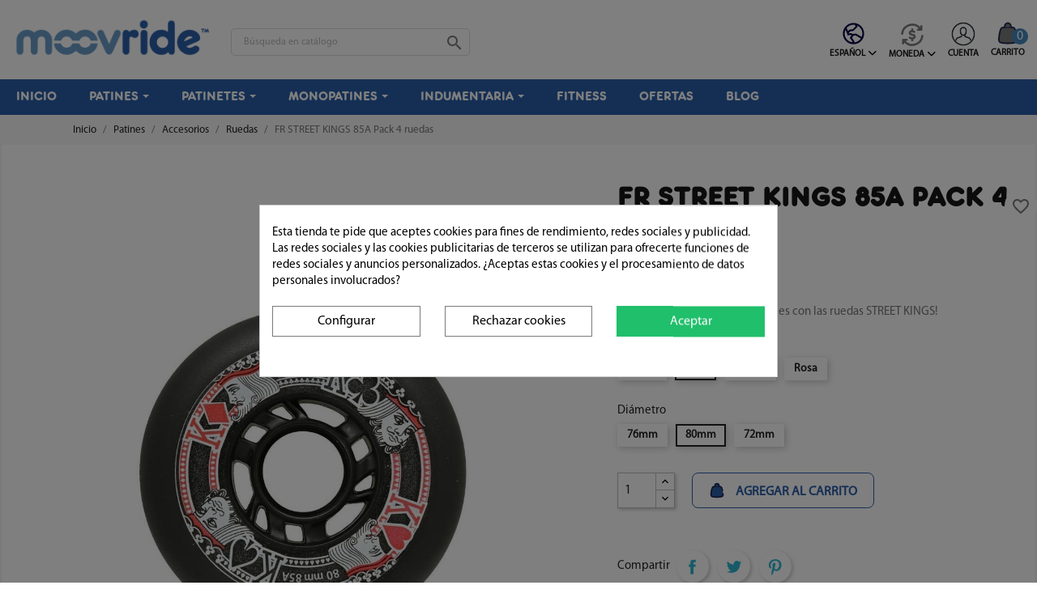

--- FILE ---
content_type: text/html; charset=utf-8
request_url: https://moovride.com/es/ruedas/267-fr-street-kings-85a-x1-ruedas.html
body_size: 29529
content:
<!doctype html>
<html lang="es">

  <head>
    
      
  <meta charset="utf-8">


  <meta http-equiv="x-ua-compatible" content="ie=edge">



  <link rel="canonical" href="https://moovride.com/es/ruedas/267-fr-street-kings-85a-x1-ruedas.html">

  <title>FR  STREET KINGS 85A x1 ruedas</title>
  <meta name="description" content="¡Conviértete en el rey de las calles con las ruedas STREET KINGS!">
  <meta name="keywords" content="">
        <link rel="canonical" href="https://moovride.com/es/ruedas/267-fr-street-kings-85a-x1-ruedas.html">
    
                  <link rel="alternate" href="https://moovride.com/es/ruedas/267-fr-street-kings-85a-x1-ruedas.html" hreflang="es">
                  <link rel="alternate" href="https://moovride.com/fr/roues/267-fr-street-kings-85a-x1-roues.html" hreflang="fr">
                  <link rel="alternate" href="https://moovride.com/en/wheels/267-fr-street-kings-85a-x1-wheels.html" hreflang="en-us">
        



  <meta name="viewport" content="width=device-width, initial-scale=1">



  <link rel="icon" type="image/vnd.microsoft.icon" href="https://moovride.com/img/favicon.ico?1706212566">
  <link rel="shortcut icon" type="image/x-icon" href="https://moovride.com/img/favicon.ico?1706212566">



    <link rel="stylesheet" href="/modules/ps_checkout/views/css/payments.css?version=4.4.0" type="text/css" media="all">
  <link rel="stylesheet" href="https://moovride.com/themes/moovride/assets/cache/theme-8e6938204.css" type="text/css" media="all">
<link rel="stylesheet" href="https://cdnjs.cloudflare.com/ajax/libs/font-awesome/6.4.2/css/all.min.css" integrity="sha512-z3gLpd7yknf1YoNbCzqRKc4qyor8gaKU1qmn+CShxbuBusANI9QpRohGBreCFkKxLhei6S9CQXFEbbKuqLg0DA==" crossorigin="anonymous" referrerpolicy="no-referrer" />



  

  <script type="text/javascript">
        var blockwishlistController = "https:\/\/moovride.com\/es\/module\/blockwishlist\/action";
        var pm_applepay = {"apple_pay_stripe_charge_url":"https:\/\/moovride.com\/es\/module\/pm_applepay\/stripe?action=charge","apple_pay_edited_details_url":"https:\/\/moovride.com\/es\/module\/pm_applepay\/stripe?action=edited_details","apple_pay_buy_product_url":"https:\/\/moovride.com\/es\/module\/pm_applepay\/stripe?action=buy_product","apple_pay_stripe_publishable_key":"pk_live_51PdUfoRsdM3uwrXvNqeOSEsBATeE1dIKoNb2oCCypEWgeONqfTnrz2z2cW918GsAkZOoeJMKS6oLm3nardfUWMJ7003lUQxC8s","apple_pay_has_products_in_cart":false,"apple_pay_clear_cart_confirmation_message":"Su carrito de la compra no est\u00e1 vac\u00edo, si contin\u00faa se vaciar\u00e1."};
        var prestashop = {"cart":{"products":[],"totals":{"total":{"type":"total","label":"Total","amount":0,"value":"\u20ac\u00a00,00"},"total_including_tax":{"type":"total","label":"Total (impuestos incl.)","amount":0,"value":"\u20ac\u00a00,00"},"total_excluding_tax":{"type":"total","label":"Total (impuestos excl.)","amount":0,"value":"\u20ac\u00a00,00"}},"subtotals":{"products":{"type":"products","label":"Subtotal","amount":0,"value":"\u20ac\u00a00,00"},"discounts":null,"shipping":{"type":"shipping","label":"Transporte","amount":0,"value":""},"tax":null},"products_count":0,"summary_string":"0 art\u00edculos","vouchers":{"allowed":1,"added":[]},"discounts":[{"id_cart_rule":"10","id_customer":"0","date_from":"2021-09-14 15:00:00","date_to":"2027-02-14 15:00:00","description":"","quantity":"9947","quantity_per_user":"1","priority":"1","partial_use":"0","code":"PROMO5","minimum_amount":"0.000000","minimum_amount_tax":"0","minimum_amount_currency":"3","minimum_amount_shipping":"0","country_restriction":"0","carrier_restriction":"0","group_restriction":"0","cart_rule_restriction":"1","product_restriction":"0","shop_restriction":"0","free_shipping":"0","reduction_percent":"5.00","reduction_amount":"0.000000","reduction_tax":"0","reduction_currency":"3","reduction_product":"0","reduction_exclude_special":"1","gift_product":"0","gift_product_attribute":"0","highlight":"1","active":"1","date_add":"2021-09-14 15:19:09","date_upd":"2026-01-02 14:51:06","id_lang":"1","name":"Promo5","quantity_for_user":1}],"minimalPurchase":0,"minimalPurchaseRequired":""},"currency":{"id":3,"name":"Euro","iso_code":"EUR","iso_code_num":"978","sign":"\u20ac"},"customer":{"lastname":null,"firstname":null,"email":null,"birthday":null,"newsletter":null,"newsletter_date_add":null,"optin":null,"website":null,"company":null,"siret":null,"ape":null,"is_logged":false,"gender":{"type":null,"name":null},"addresses":[]},"language":{"name":"Espa\u00f1ol (Spanish)","iso_code":"es","locale":"es-ES","language_code":"es","is_rtl":"0","date_format_lite":"d\/m\/Y","date_format_full":"d\/m\/Y H:i:s","id":1},"page":{"title":"","canonical":"https:\/\/moovride.com\/es\/ruedas\/267-fr-street-kings-85a-x1-ruedas.html","meta":{"title":"FR  STREET KINGS 85A x1 ruedas","description":"\u00a1Convi\u00e9rtete en el rey de las calles con las ruedas STREET KINGS!","keywords":"","robots":"index"},"page_name":"product","body_classes":{"lang-es":true,"lang-rtl":false,"country-FR":true,"currency-EUR":true,"layout-full-width":true,"page-product":true,"tax-display-enabled":true,"product-id-267":true,"product-FR  STREET KINGS 85A Pack 4 ruedas":true,"product-id-category-27":true,"product-id-manufacturer-2":true,"product-id-supplier-2":true,"product-available-for-order":true},"admin_notifications":[]},"shop":{"name":"Moovride","logo":"https:\/\/moovride.com\/img\/vida-home-logo-1705432599.jpg","stores_icon":"https:\/\/moovride.com\/img\/logo_stores.png","favicon":"https:\/\/moovride.com\/img\/favicon.ico"},"urls":{"base_url":"https:\/\/moovride.com\/","current_url":"https:\/\/moovride.com\/es\/ruedas\/267-fr-street-kings-85a-x1-ruedas.html","shop_domain_url":"https:\/\/moovride.com","img_ps_url":"https:\/\/moovride.com\/img\/","img_cat_url":"https:\/\/moovride.com\/img\/c\/","img_lang_url":"https:\/\/moovride.com\/img\/l\/","img_prod_url":"https:\/\/moovride.com\/img\/p\/","img_manu_url":"https:\/\/moovride.com\/img\/m\/","img_sup_url":"https:\/\/moovride.com\/img\/su\/","img_ship_url":"https:\/\/moovride.com\/img\/s\/","img_store_url":"https:\/\/moovride.com\/img\/st\/","img_col_url":"https:\/\/moovride.com\/img\/co\/","img_url":"https:\/\/moovride.com\/themes\/moovride\/assets\/img\/","css_url":"https:\/\/moovride.com\/themes\/moovride\/assets\/css\/","js_url":"https:\/\/moovride.com\/themes\/moovride\/assets\/js\/","pic_url":"https:\/\/moovride.com\/upload\/","pages":{"address":"https:\/\/moovride.com\/es\/direccion","addresses":"https:\/\/moovride.com\/es\/direcciones","authentication":"https:\/\/moovride.com\/es\/iniciar-sesion","cart":"https:\/\/moovride.com\/es\/carrito","category":"https:\/\/moovride.com\/es\/index.php?controller=category","cms":"https:\/\/moovride.com\/es\/index.php?controller=cms","contact":"https:\/\/moovride.com\/es\/contactenos","discount":"https:\/\/moovride.com\/es\/descuento","guest_tracking":"https:\/\/moovride.com\/es\/seguimiento-pedido-invitado","history":"https:\/\/moovride.com\/es\/historial-compra","identity":"https:\/\/moovride.com\/es\/datos-personales","index":"https:\/\/moovride.com\/es\/","my_account":"https:\/\/moovride.com\/es\/mi-cuenta","order_confirmation":"https:\/\/moovride.com\/es\/confirmacion-pedido","order_detail":"https:\/\/moovride.com\/es\/index.php?controller=order-detail","order_follow":"https:\/\/moovride.com\/es\/seguimiento-pedido","order":"https:\/\/moovride.com\/es\/pedido","order_return":"https:\/\/moovride.com\/es\/index.php?controller=order-return","order_slip":"https:\/\/moovride.com\/es\/facturas-abono","pagenotfound":"https:\/\/moovride.com\/es\/pagina-no-encontrada","password":"https:\/\/moovride.com\/es\/recuperar-contrase\u00f1a","pdf_invoice":"https:\/\/moovride.com\/es\/index.php?controller=pdf-invoice","pdf_order_return":"https:\/\/moovride.com\/es\/index.php?controller=pdf-order-return","pdf_order_slip":"https:\/\/moovride.com\/es\/index.php?controller=pdf-order-slip","prices_drop":"https:\/\/moovride.com\/es\/productos-rebajados","product":"https:\/\/moovride.com\/es\/index.php?controller=product","search":"https:\/\/moovride.com\/es\/busqueda","sitemap":"https:\/\/moovride.com\/es\/mapa del sitio","stores":"https:\/\/moovride.com\/es\/tiendas","supplier":"https:\/\/moovride.com\/es\/proveedor","register":"https:\/\/moovride.com\/es\/iniciar-sesion?create_account=1","order_login":"https:\/\/moovride.com\/es\/pedido?login=1"},"alternative_langs":{"es":"https:\/\/moovride.com\/es\/ruedas\/267-fr-street-kings-85a-x1-ruedas.html","fr":"https:\/\/moovride.com\/fr\/roues\/267-fr-street-kings-85a-x1-roues.html","en-us":"https:\/\/moovride.com\/en\/wheels\/267-fr-street-kings-85a-x1-wheels.html"},"theme_assets":"\/themes\/moovride\/assets\/","actions":{"logout":"https:\/\/moovride.com\/es\/?mylogout="},"no_picture_image":{"bySize":{"small_default":{"url":"https:\/\/moovride.com\/img\/p\/es-default-small_default.jpg","width":98,"height":98},"cart_default":{"url":"https:\/\/moovride.com\/img\/p\/es-default-cart_default.jpg","width":125,"height":125},"home_default":{"url":"https:\/\/moovride.com\/img\/p\/es-default-home_default.jpg","width":250,"height":250},"medium_default":{"url":"https:\/\/moovride.com\/img\/p\/es-default-medium_default.jpg","width":452,"height":452},"large_default":{"url":"https:\/\/moovride.com\/img\/p\/es-default-large_default.jpg","width":1200,"height":1200}},"small":{"url":"https:\/\/moovride.com\/img\/p\/es-default-small_default.jpg","width":98,"height":98},"medium":{"url":"https:\/\/moovride.com\/img\/p\/es-default-home_default.jpg","width":250,"height":250},"large":{"url":"https:\/\/moovride.com\/img\/p\/es-default-large_default.jpg","width":1200,"height":1200},"legend":""}},"configuration":{"display_taxes_label":true,"display_prices_tax_incl":false,"is_catalog":false,"show_prices":true,"opt_in":{"partner":true},"quantity_discount":{"type":"discount","label":"Descuento unitario"},"voucher_enabled":1,"return_enabled":0},"field_required":[],"breadcrumb":{"links":[{"title":"Inicio","url":"https:\/\/moovride.com\/es\/"},{"title":"Patines","url":"https:\/\/moovride.com\/es\/3-patines"},{"title":"Accesorios","url":"https:\/\/moovride.com\/es\/8-accesorios"},{"title":"Ruedas","url":"https:\/\/moovride.com\/es\/27-ruedas"},{"title":"FR  STREET KINGS 85A Pack 4 ruedas","url":"https:\/\/moovride.com\/es\/ruedas\/267-fr-street-kings-85a-x1-ruedas.html"}],"count":5},"link":{"protocol_link":"https:\/\/","protocol_content":"https:\/\/"},"time":1769144563,"static_token":"d014988f990821f425fe12510e50a627","token":"9a8ed141e364737806f2fe6c12b1261b","debug":false};
        var productsAlreadyTagged = [];
        var ps_checkout3dsEnabled = true;
        var ps_checkoutApplePayUrl = "https:\/\/moovride.com\/es\/module\/ps_checkout\/applepay";
        var ps_checkoutAutoRenderDisabled = false;
        var ps_checkoutCancelUrl = "https:\/\/moovride.com\/es\/module\/ps_checkout\/cancel";
        var ps_checkoutCardBrands = ["MASTERCARD","VISA","AMEX","CB_NATIONALE"];
        var ps_checkoutCardFundingSourceImg = "\/modules\/ps_checkout\/views\/img\/payment-cards.png";
        var ps_checkoutCardLogos = {"AMEX":"\/modules\/ps_checkout\/views\/img\/amex.svg","CB_NATIONALE":"\/modules\/ps_checkout\/views\/img\/cb.svg","DINERS":"\/modules\/ps_checkout\/views\/img\/diners.svg","DISCOVER":"\/modules\/ps_checkout\/views\/img\/discover.svg","JCB":"\/modules\/ps_checkout\/views\/img\/jcb.svg","MAESTRO":"\/modules\/ps_checkout\/views\/img\/maestro.svg","MASTERCARD":"\/modules\/ps_checkout\/views\/img\/mastercard.svg","UNIONPAY":"\/modules\/ps_checkout\/views\/img\/unionpay.svg","VISA":"\/modules\/ps_checkout\/views\/img\/visa.svg"};
        var ps_checkoutCartProductCount = 0;
        var ps_checkoutCheckUrl = "https:\/\/moovride.com\/es\/module\/ps_checkout\/check";
        var ps_checkoutCheckoutTranslations = {"checkout.go.back.link.title":"Volver a la compra","checkout.go.back.label":"Pagar","checkout.card.payment":"Pago con tarjeta","checkout.page.heading":"Resumen del pedido","checkout.cart.empty":"Tu carrito est\u00e1 vac\u00edo.","checkout.page.subheading.card":"Tarjeta","checkout.page.subheading.paypal":"PayPal","checkout.payment.by.card":"Has elegido pagar con tarjeta.","checkout.payment.by.paypal":"Has elegido pagar con PayPal.","checkout.order.summary":"Este es un breve resumen de tu pedido:","checkout.order.amount.total":"El importe total del pedido es de","checkout.order.included.tax":"(IVA incluido)","checkout.order.confirm.label":"Haz clic en &quot;Confirmar mi pedido&quot; para confirmar el pedido.","paypal.hosted-fields.label.card-name":"Card holder name","paypal.hosted-fields.placeholder.card-name":"Card holder name","paypal.hosted-fields.label.card-number":"N\u00famero de tarjeta","paypal.hosted-fields.placeholder.card-number":"N\u00famero de tarjeta","paypal.hosted-fields.label.expiration-date":"Fecha de caducidad","paypal.hosted-fields.placeholder.expiration-date":"MM\/YY","paypal.hosted-fields.label.cvv":"C\u00f3d. de seguridad","paypal.hosted-fields.placeholder.cvv":"XXX","payment-method-logos.title":"100% secure payments","express-button.cart.separator":"o","express-button.checkout.express-checkout":"Compra r\u00e1pida","error.paypal-sdk":"No PayPal Javascript SDK Instance","error.google-pay-sdk":"No Google Pay Javascript SDK Instance","error.google-pay.transaction-info":"An error occurred fetching Google Pay transaction info","error.apple-pay-sdk":"No Apple Pay Javascript SDK Instance","error.apple-pay.payment-request":"An error occurred fetching Apple Pay payment request","checkout.payment.others.link.label":"Otros m\u00e9todos de pago","checkout.payment.others.confirm.button.label":"Confirmar el pedido","checkout.form.error.label":"Se ha producido un error durante el pago. Vuelve a intentarlo o ponte en contacto con el servicio de asistencia.","loader-component.label.header":"\u00a1Gracias por tu compra!","loader-component.label.body":"Por favor, espera, estamos procesando tu pago","loader-component.label.body.longer":"This is taking longer than expected. Please wait...","error.paypal-sdk.contingency.cancel":"Autenticaci\u00f3n del titular de la tarjeta cancelada, por favor, elige otro m\u00e9todo de pago o int\u00e9ntalo de nuevo.","error.paypal-sdk.contingency.error":"Se ha producido un error en la autentificaci\u00f3n del titular de la tarjeta, por favor, elige otro m\u00e9todo de pago o int\u00e9ntalo de nuevo.","error.paypal-sdk.contingency.failure":"Autenticaci\u00f3n del titular de la tarjeta cancelada, por favor, elige otro m\u00e9todo de pago o int\u00e9ntalo de nuevo.","error.paypal-sdk.contingency.unknown":"Autenticaci\u00f3n del titular de la tarjeta no puede ser verificada, por favor, elige otro m\u00e9todo de pago o int\u00e9ntalo de nuevo.","ok":"Ok","cancel":"Cancelar","checkout.payment.token.delete.modal.header":"Delete this payment method?","checkout.payment.token.delete.modal.content":"The following payment method will be deleted from your account:","checkout.payment.token.delete.modal.confirm-button":"Delete payment method","checkout.payment.loader.processing-request":"Please wait, we are processing your request","APPLE_PAY_MERCHANT_SESSION_VALIDATION_ERROR":"No podemos procesar su pago con Apple Pay en este momento. Esto podr\u00eda deberse a un problema al verificar la configuraci\u00f3n de pago de este sitio web. Int\u00e9ntelo de nuevo m\u00e1s tarde o elija otro m\u00e9todo de pago.","APPROVE_APPLE_PAY_VALIDATION_ERROR":"Hemos encontrado un problema al procesar su pago con Apple Pay. Verifique los detalles de su pedido e int\u00e9ntelo de nuevo, o utilice otro m\u00e9todo de pago."};
        var ps_checkoutCheckoutUrl = "https:\/\/moovride.com\/es\/pedido";
        var ps_checkoutConfirmUrl = "https:\/\/moovride.com\/es\/confirmacion-pedido";
        var ps_checkoutCreateUrl = "https:\/\/moovride.com\/es\/module\/ps_checkout\/create";
        var ps_checkoutCspNonce = "";
        var ps_checkoutCustomMarks = {"google_pay":"\/modules\/ps_checkout\/views\/img\/google_pay.svg"};
        var ps_checkoutExpressCheckoutCartEnabled = true;
        var ps_checkoutExpressCheckoutOrderEnabled = true;
        var ps_checkoutExpressCheckoutProductEnabled = true;
        var ps_checkoutExpressCheckoutSelected = false;
        var ps_checkoutExpressCheckoutUrl = "https:\/\/moovride.com\/es\/module\/ps_checkout\/ExpressCheckout";
        var ps_checkoutFundingSource = "paypal";
        var ps_checkoutFundingSourcesSorted = ["paypal","paylater","card","google_pay","bancontact","eps","giropay","mybank","ideal","p24","blik"];
        var ps_checkoutGooglePayUrl = "https:\/\/moovride.com\/es\/module\/ps_checkout\/googlepay";
        var ps_checkoutHostedFieldsContingencies = "SCA_WHEN_REQUIRED";
        var ps_checkoutHostedFieldsEnabled = true;
        var ps_checkoutHostedFieldsSelected = false;
        var ps_checkoutIconsPath = "\/modules\/ps_checkout\/views\/img\/icons\/";
        var ps_checkoutLanguageIsoCode = "es";
        var ps_checkoutLoaderImage = "\/modules\/ps_checkout\/views\/img\/loader.svg";
        var ps_checkoutPartnerAttributionId = "PrestaShop_Cart_PSXO_PSDownload";
        var ps_checkoutPayLaterCartPageButtonEnabled = true;
        var ps_checkoutPayLaterCategoryPageBannerEnabled = false;
        var ps_checkoutPayLaterHomePageBannerEnabled = false;
        var ps_checkoutPayLaterOrderPageBannerEnabled = true;
        var ps_checkoutPayLaterOrderPageButtonEnabled = false;
        var ps_checkoutPayLaterOrderPageMessageEnabled = true;
        var ps_checkoutPayLaterProductPageBannerEnabled = false;
        var ps_checkoutPayLaterProductPageButtonEnabled = false;
        var ps_checkoutPayLaterProductPageMessageEnabled = true;
        var ps_checkoutPayPalButtonConfiguration = null;
        var ps_checkoutPayPalEnvironment = "LIVE";
        var ps_checkoutPayPalOrderId = "";
        var ps_checkoutPayPalSdkConfig = {"clientId":"AXjYFXWyb4xJCErTUDiFkzL0Ulnn-bMm4fal4G-1nQXQ1ZQxp06fOuE7naKUXGkq2TZpYSiI9xXbs4eo","merchantId":"BUP4C428VBUZG","currency":"EUR","intent":"capture","commit":"false","vault":"false","integrationDate":"2022-14-06","dataPartnerAttributionId":"PrestaShop_Cart_PSXO_PSDownload","dataCspNonce":"","dataEnable3ds":"true","enableFunding":"paylater","components":"marks,funding-eligibility,buttons,messages,googlepay"};
        var ps_checkoutPayWithTranslations = {"paypal":"Pay with a PayPal account","paylater":"Pay in installments with PayPal Pay Later","card":"Pay by Card - 100% secure payments","google_pay":"Pay by Google Pay","bancontact":"Pay by Bancontact","eps":"Pay by EPS","giropay":"Pay by Giropay","mybank":"Pay by MyBank","ideal":"Pay by iDEAL","p24":"Pay by Przelewy24","blik":"Pay by BLIK"};
        var ps_checkoutPaymentMethodLogosTitleImg = "\/modules\/ps_checkout\/views\/img\/lock_checkout.svg";
        var ps_checkoutPaymentUrl = "https:\/\/moovride.com\/es\/module\/ps_checkout\/payment";
        var ps_checkoutRenderPaymentMethodLogos = true;
        var ps_checkoutValidateUrl = "https:\/\/moovride.com\/es\/module\/ps_checkout\/validate";
        var ps_checkoutVaultUrl = "https:\/\/moovride.com\/es\/module\/ps_checkout\/vault";
        var ps_checkoutVersion = "4.4.0";
        var psemailsubscription_subscription = "https:\/\/moovride.com\/es\/module\/ps_emailsubscription\/subscription";
        var psr_icon_color = "#2b5fa9";
        var removeFromWishlistUrl = "https:\/\/moovride.com\/es\/module\/blockwishlist\/action?action=deleteProductFromWishlist";
        var wishlistAddProductToCartUrl = "https:\/\/moovride.com\/es\/module\/blockwishlist\/action?action=addProductToCart";
        var wishlistUrl = "https:\/\/moovride.com\/es\/module\/blockwishlist\/view";
      </script>
<script src="//code.tidio.co/5pfikmhfzqxwixo80c7gclsyqb7ylyih.js" async></script>


  <style>
            div#cookiesplus-modal,
        #cookiesplus-modal > div,
        #cookiesplus-modal p {
            background-color: #FFFFFF !important;
        }
    
            #cookiesplus-modal > div,
        #cookiesplus-modal p {
            color: #000 !important;
        }
    
            #cookiesplus-modal .cookiesplus-accept {
            background-color: #20BF6B !important;
        }
    
            #cookiesplus-modal .cookiesplus-accept {
            border: 1px solid #20BF6B !important;
        }
    

            #cookiesplus-modal .cookiesplus-accept {
            color: #FFFFFF !important;
        }
    
            #cookiesplus-modal .cookiesplus-accept {
            font-size: 16px !important;
        }
    
    
            #cookiesplus-modal .cookiesplus-more-information {
            background-color: #FFFFFF !important;
        }
    
            #cookiesplus-modal .cookiesplus-more-information {
            border: 1px solid #7A7A7A !important;
        }
    
            #cookiesplus-modal .cookiesplus-more-information {
            color: #000 !important;
        }
    
            #cookiesplus-modal .cookiesplus-more-information {
            font-size: 16px !important;
        }
    
    
            #cookiesplus-modal .cookiesplus-reject {
            background-color: #FFFFFF !important;
        }
    
            #cookiesplus-modal .cookiesplus-reject {
            border: 1px solid #7A7A7A !important;
        }
    
            #cookiesplus-modal .cookiesplus-reject {
            color: #000 !important;
        }
    
            #cookiesplus-modal .cookiesplus-reject {
            font-size: 16px !important;
        }
    
    
            #cookiesplus-modal .cookiesplus-save:not([disabled]) {
            background-color: #FFFFFF !important;
        }
    
            #cookiesplus-modal .cookiesplus-save:not([disabled]) {
            border: 1px solid #7A7A7A !important;
        }
    
            #cookiesplus-modal .cookiesplus-save:not([disabled]) {
            color: #000 !important;
        }
    
            #cookiesplus-modal .cookiesplus-save {
            font-size: 16px !important;
        }
    
    
    
    #cookiesplus-tab {
                                    bottom: 0;
                left: 0;
                    
        
            }
</style>

            <script type="text/javascript">
                RM_AJAX_URL = 'https://moovride.com/es/module/responsivemenu/ajaxssl';
                RM_SHOP_ID = 1;
                RM_HEADER_BAR = 1;
                RM_DISPLAY_SEARCH = 1;
                RM_USE_CLASSIC_BAR = 0;
                RM_CATEGORY_PATH = [2,3,8];
                RM_CATEGORY_HASH = '4b61f63a2db88328ab54f55eb79cc25c';
                RM_CURRENT_CATEGORY = '27';
                RM_CURRENT_CATEGORY_DISPLAYED = '27';
                RM_ID_LANG = '1';
                RM_PULL = 1;
            </script>   
<script type="text/javascript">
var unlike_text ="No como esta entrada de blog";
var like_text ="Gusta esta entrada de blog";
var baseAdminDir ='//';
var ybc_blog_product_category ='0';
var ybc_blog_polls_g_recaptcha = false;
</script>
 
<script id="hookHeader_90_0f379f73a2"></script>
<script>
    var hookModuleData = [];
    hookModuleData['id_module'] = '90';
    hookModuleData['location'] = '#hookHeader_90_0f379f73a2';
    hookModuleData['finalities'] = "3";
    hookModuleData['script'] = "\n\t\t\t<script type=\"text\/javascript\">\n\t\t\t\t(window.gaDevIds=window.gaDevIds||[]).push('d6YPbH');\n\t\t\t\t(function(i,s,o,g,r,a,m){i['GoogleAnalyticsObject']=r;i[r]=i[r]||function(){\n\t\t\t\t(i[r].q=i[r].q||[]).push(arguments)},i[r].l=1*new Date();a=s.createElement(o),\n\t\t\t\tm=s.getElementsByTagName(o)[0];a.async=1;a.src=g;m.parentNode.insertBefore(a,m)\n\t\t\t\t})(window,document,'script','\/\/www.google-analytics.com\/analytics.js','ga');\n\t\t\t\tga('create', 'G-R7V5F8B21D', 'auto');\n\t\t\t\tga('require', 'ec');<\/script>";
    hookModuleData['js'] = [];
    hookModuleData['css'] = [];
    var cookiesPlusBlockedScripts = cookiesPlusBlockedScripts || [];
    cookiesPlusBlockedScripts.push(hookModuleData);
    var hookModuleData = [];
</script>
<script type="text/javascript">
    (function() {
        window.sib = {
            equeue: [],
            client_key: "bxql955nv4vatcpwu2g6jmnn"
        };

    
        window.sendinblue = { } ;
        for (var j = ['track', 'identify', 'trackLink', 'page'], i = 0; i < j.length; i++) {
            (function(k) {
                window.sendinblue[k] = function() {
                    var arg = Array.prototype.slice.call(arguments);
                    (window.sib[k] || function() {
                        var t = { } ;
                        t[k] = arg;
                        window.sib.equeue.push(t);
                    })(arg[0], arg[1], arg[2]);
                };
            })(j[i]);
        }
        var n = document.createElement("script"),
            i = document.getElementsByTagName("script")[0];
        n.type = "text/javascript", n.id = "sendinblue-js", n.async = !0, n.src = "https://sibautomation.com/sa.js?plugin=prestashop&key=" + window.sib.client_key, i.parentNode.insertBefore(n, i), window.sendinblue.page();
    })();
</script>







  <script type="text/javascript">
  (function() {
      window.sib = {
          equeue: [],
          client_key: "bxql955nv4vatcpwu2g6jmnn"
      };
      /* OPTIONAL: email for identify request*/
      // window.sib.email_id = 'example@domain.com';
      window.sendinblue = {};
      for (var j = ['track', 'identify', 'trackLink', 'page'], i = 0; i < j.length; i++) {
      (function(k) {
          window.sendinblue[k] = function() {
              var arg = Array.prototype.slice.call(arguments);
              (window.sib[k] || function() {
                      var t = {};
                      t[k] = arg;
                      window.sib.equeue.push(t);
                  })(arg[0], arg[1], arg[2], arg[3]);
              };
          })(j[i]);
      }
      var n = document.createElement("script"),
          i = document.getElementsByTagName("script")[0];
      n.type = "text/javascript", n.id = "sendinblue-js", n.async = !0, n.src = "https://sibautomation.com/sa.js?key=" + window.sib.client_key, i.parentNode.insertBefore(n, i), window.sendinblue.page();
  })();
  </script>
  
    
  <meta property="og:type" content="product">
  <meta property="og:url" content="https://moovride.com/es/ruedas/267-fr-street-kings-85a-x1-ruedas.html">
  <meta property="og:title" content="FR  STREET KINGS 85A x1 ruedas">
  <meta property="og:site_name" content="Moovride">
  <meta property="og:description" content="¡Conviértete en el rey de las calles con las ruedas STREET KINGS!">
  <meta property="og:image" content="https://moovride.com/1879-large_default/fr-street-kings-85a-x1-ruedas.jpg">
      <meta property="product:pretax_price:amount" content="19.9">
    <meta property="product:pretax_price:currency" content="EUR">
    <meta property="product:price:amount" content="19.9">
    <meta property="product:price:currency" content="EUR">
    
  </head>

  <body id="product" class="lang-es country-fr currency-eur layout-full-width page-product tax-display-enabled product-id-267 product-fr-street-kings-85a-pack-4-ruedas product-id-category-27 product-id-manufacturer-2 product-id-supplier-2 product-available-for-order">

    
      
    

    <main>
      
              

      <header id="header">
        
          
    <div class="header-banner">
        
    </div>



<nav class="header-nav">
    <div class="container">
        <div class="row">
            <div class="hidden-sm-down">
                <div class="col-md-3 col-xs-12">
                    
  <div class="block-social col-md-12 col-sm-12">
    <ul class="socialfollow_footer">
          </ul>
  </div>


                </div>
                <div class="col-md-4 col-xs-12">
                    <div class="blockshopinfo_nav">
    <a href="https://moovride.com/es/contactenos"><i class="fas fa-envelope"></i></a>
            <span><i class="fas fa-phone-alt"></i> +33 7 56 94 60 22</span>
        </div>
                </div>
                <div class="col-md-5 right-nav">
                    <div id="_desktop_user_info">
    <div class="user-info">
              <a
          href="https://moovride.com/es/mi-cuenta"
          title="Acceda a su cuenta de cliente"
          rel="nofollow"
        >
          <svg width="100px" height="100px" viewBox="0 0 32 32" enable-background="new 0 0 32 32" id="Layer_1" version="1.1" xml:space="preserve" xmlns="http://www.w3.org/2000/svg" xmlns:xlink="http://www.w3.org/1999/xlink" fill="#000000" transform="rotate(0)"><g id="SVGRepo_bgCarrier" stroke-width="0"></g><g id="SVGRepo_tracerCarrier" stroke-linecap="round" stroke-linejoin="round" stroke="#000000" stroke-width="0.32"> <g id="profile_x2C__person"> <g> <g> <g> <path d="M16,31C7.729,31,1,24.271,1,16S7.729,1,16,1s15,6.729,15,15S24.271,31,16,31z M16,2C8.28,2,2,8.28,2,16 s6.28,14,14,14s14-6.28,14-14S23.72,2,16,2z" fill="#263238"></path> </g> </g> </g> <g> <g id="team_3_"> <g> <g> <g> <g> <path d="M23.64,20.713l-4.762-1.652l-0.323-2.584c-0.215,0.307-0.523,0.546-0.924,0.671l0.293,2.345 c0.023,0.189,0.152,0.349,0.332,0.41l5.055,1.756c0.9,0.314,1.689,1.427,1.689,2.381v-0.007c0,0.276,0.224,0.5,0.5,0.5 c0.275,0,0.499-0.223,0.5-0.498C25.997,22.656,24.94,21.168,23.64,20.713z" fill="#263238"></path> </g> </g> </g> </g> <g> <g> <g> <g> <path d="M6.5,24.532c-0.276,0-0.5-0.224-0.5-0.5v0.007c0-1.379,1.059-2.871,2.359-3.326l4.762-1.641 l0.012-0.28c0.034-0.274,0.289-0.465,0.559-0.434c0.273,0.034,0.468,0.284,0.434,0.559l-0.051,0.589 c-0.023,0.189-0.153,0.348-0.333,0.41l-5.054,1.742C7.789,21.973,7,23.086,7,24.039v-0.007C7,24.309,6.776,24.532,6.5,24.532 z" fill="#263238"></path> </g> </g> </g> </g> <g> <g> <g> <g> <g> <path d="M16,18.039c-2.779,0-4.192-1.844-4.201-6.469c-0.002-1.174,0.123-2.363,1.227-3.469 C13.729,7.396,14.729,7.039,16,7.039s2.271,0.357,2.975,1.063c1.104,1.105,1.229,2.295,1.227,3.469 C20.192,16.195,18.779,18.039,16,18.039z M16,8.039c-1.009,0-1.75,0.252-2.267,0.769c-0.632,0.633-0.938,1.2-0.935,2.761 c0.008,4.018,1.055,5.471,3.201,5.471s3.193-1.453,3.201-5.471c0.003-1.561-0.303-2.128-0.935-2.761 C17.75,8.291,17.009,8.039,16,8.039z" fill="#263238"></path> </g> </g> </g> </g> </g> </g> </g> </g> </g><g id="SVGRepo_iconCarrier"> <g id="profile_x2C__person"> <g> <g> <g> <path d="M16,31C7.729,31,1,24.271,1,16S7.729,1,16,1s15,6.729,15,15S24.271,31,16,31z M16,2C8.28,2,2,8.28,2,16 s6.28,14,14,14s14-6.28,14-14S23.72,2,16,2z" fill="#263238"></path> </g> </g> </g> <g> <g id="team_3_"> <g> <g> <g> <g> <path d="M23.64,20.713l-4.762-1.652l-0.323-2.584c-0.215,0.307-0.523,0.546-0.924,0.671l0.293,2.345 c0.023,0.189,0.152,0.349,0.332,0.41l5.055,1.756c0.9,0.314,1.689,1.427,1.689,2.381v-0.007c0,0.276,0.224,0.5,0.5,0.5 c0.275,0,0.499-0.223,0.5-0.498C25.997,22.656,24.94,21.168,23.64,20.713z" fill="#263238"></path> </g> </g> </g> </g> <g> <g> <g> <g> <path d="M6.5,24.532c-0.276,0-0.5-0.224-0.5-0.5v0.007c0-1.379,1.059-2.871,2.359-3.326l4.762-1.641 l0.012-0.28c0.034-0.274,0.289-0.465,0.559-0.434c0.273,0.034,0.468,0.284,0.434,0.559l-0.051,0.589 c-0.023,0.189-0.153,0.348-0.333,0.41l-5.054,1.742C7.789,21.973,7,23.086,7,24.039v-0.007C7,24.309,6.776,24.532,6.5,24.532 z" fill="#263238"></path> </g> </g> </g> </g> <g> <g> <g> <g> <g> <path d="M16,18.039c-2.779,0-4.192-1.844-4.201-6.469c-0.002-1.174,0.123-2.363,1.227-3.469 C13.729,7.396,14.729,7.039,16,7.039s2.271,0.357,2.975,1.063c1.104,1.105,1.229,2.295,1.227,3.469 C20.192,16.195,18.779,18.039,16,18.039z M16,8.039c-1.009,0-1.75,0.252-2.267,0.769c-0.632,0.633-0.938,1.2-0.935,2.761 c0.008,4.018,1.055,5.471,3.201,5.471s3.193-1.453,3.201-5.471c0.003-1.561-0.303-2.128-0.935-2.761 C17.75,8.291,17.009,8.039,16,8.039z" fill="#263238"></path> </g> </g> </g> </g> </g> </g> </g> </g> </g></svg>
          <span class="label-account hidden-sm-down">cuenta</span>
        </a>
          </div>
  </div>
<div id="_desktop_cart">
  <div class="blockcart cart-preview inactive" data-refresh-url="//moovride.com/es/module/ps_shoppingcart/ajax">
    <div class="header">
              <svg viewBox="0 0 24 24" fill="none" xmlns="http://www.w3.org/2000/svg"><g id="SVGRepo_bgCarrier" stroke-width="0"></g><g id="SVGRepo_tracerCarrier" stroke-linecap="round" stroke-linejoin="round"></g><g id="SVGRepo_iconCarrier"> <path d="M20.2236 12.5257C19.6384 9.40452 19.3458 7.84393 18.2349 6.92196C17.124 6 15.5362 6 12.3606 6H11.6394C8.46386 6 6.87608 6 5.76518 6.92196C4.65428 7.84393 4.36167 9.40452 3.77645 12.5257C2.95353 16.9146 2.54207 19.1091 3.74169 20.5545C4.94131 22 7.17402 22 11.6394 22H12.3606C16.826 22 19.0587 22 20.2584 20.5545C20.9543 19.7159 21.108 18.6252 20.9537 17" stroke="#1C274C" stroke-width="1.5" stroke-linecap="round"></path> <path d="M9 6V5C9 3.34315 10.3431 2 12 2C13.6569 2 15 3.34315 15 5V6" stroke="#1C274C" stroke-width="1.5" stroke-linecap="round"></path> </g></svg>
        <span class="label-cart hidden-sm-down">Carrito</span>
        <span class="cart-products-count">0</span>
          </div>
  </div>
</div>

                </div>
            </div>
            <div class="hidden-md-up text-sm-center mobile">
                <div class="float-xs-left" id="menu-icon">
                    <i class="material-icons d-inline">&#xE5D2;</i>
                </div>
                <div class="float-xs-right" id="_mobile_cart"></div>
                <div class="float-xs-right" id="_mobile_user_info"></div>
                <div class="top-logo" id="_mobile_logo"></div>
                <div class="clearfix"></div>
            </div>
        </div>
    </div>
</nav>



<div class="header-top">
    <div class="container">
        <div class="hidden-sm-down" id="_desktop_logo">
                            <a href="https://moovride.com/">
                    <img class="logo img-responsive" src="https://moovride.com/img/vida-home-logo-1705432599.jpg" alt="Moovride">
                </a>
                    </div>
        <div class="position-static">
            <!-- Block search module TOP -->
<div id="search_widget" class="search-widget" data-search-controller-url="//moovride.com/es/busqueda">
	<form method="get" action="//moovride.com/es/busqueda">
		<input type="hidden" name="controller" value="search">
		<input type="text" name="s" value="" placeholder="Búsqueda en catálogo" aria-label="Buscar">
		<button type="submit">
			<i class="material-icons search">&#xE8B6;</i>
      <span class="hidden-xl-down">Buscar</span>
		</button>
	</form>
</div>
<!-- /Block search module TOP -->
<div id="_desktop_cart">
  <div class="blockcart cart-preview inactive" data-refresh-url="//moovride.com/es/module/ps_shoppingcart/ajax">
    <div class="header">
              <svg viewBox="0 0 24 24" fill="none" xmlns="http://www.w3.org/2000/svg"><g id="SVGRepo_bgCarrier" stroke-width="0"></g><g id="SVGRepo_tracerCarrier" stroke-linecap="round" stroke-linejoin="round"></g><g id="SVGRepo_iconCarrier"> <path d="M20.2236 12.5257C19.6384 9.40452 19.3458 7.84393 18.2349 6.92196C17.124 6 15.5362 6 12.3606 6H11.6394C8.46386 6 6.87608 6 5.76518 6.92196C4.65428 7.84393 4.36167 9.40452 3.77645 12.5257C2.95353 16.9146 2.54207 19.1091 3.74169 20.5545C4.94131 22 7.17402 22 11.6394 22H12.3606C16.826 22 19.0587 22 20.2584 20.5545C20.9543 19.7159 21.108 18.6252 20.9537 17" stroke="#1C274C" stroke-width="1.5" stroke-linecap="round"></path> <path d="M9 6V5C9 3.34315 10.3431 2 12 2C13.6569 2 15 3.34315 15 5V6" stroke="#1C274C" stroke-width="1.5" stroke-linecap="round"></path> </g></svg>
        <span class="label-cart hidden-sm-down">Carrito</span>
        <span class="cart-products-count">0</span>
          </div>
  </div>
</div>
<div id="_desktop_user_info">
    <div class="user-info">
              <a
          href="https://moovride.com/es/mi-cuenta"
          title="Acceda a su cuenta de cliente"
          rel="nofollow"
        >
          <svg width="100px" height="100px" viewBox="0 0 32 32" enable-background="new 0 0 32 32" id="Layer_1" version="1.1" xml:space="preserve" xmlns="http://www.w3.org/2000/svg" xmlns:xlink="http://www.w3.org/1999/xlink" fill="#000000" transform="rotate(0)"><g id="SVGRepo_bgCarrier" stroke-width="0"></g><g id="SVGRepo_tracerCarrier" stroke-linecap="round" stroke-linejoin="round" stroke="#000000" stroke-width="0.32"> <g id="profile_x2C__person"> <g> <g> <g> <path d="M16,31C7.729,31,1,24.271,1,16S7.729,1,16,1s15,6.729,15,15S24.271,31,16,31z M16,2C8.28,2,2,8.28,2,16 s6.28,14,14,14s14-6.28,14-14S23.72,2,16,2z" fill="#263238"></path> </g> </g> </g> <g> <g id="team_3_"> <g> <g> <g> <g> <path d="M23.64,20.713l-4.762-1.652l-0.323-2.584c-0.215,0.307-0.523,0.546-0.924,0.671l0.293,2.345 c0.023,0.189,0.152,0.349,0.332,0.41l5.055,1.756c0.9,0.314,1.689,1.427,1.689,2.381v-0.007c0,0.276,0.224,0.5,0.5,0.5 c0.275,0,0.499-0.223,0.5-0.498C25.997,22.656,24.94,21.168,23.64,20.713z" fill="#263238"></path> </g> </g> </g> </g> <g> <g> <g> <g> <path d="M6.5,24.532c-0.276,0-0.5-0.224-0.5-0.5v0.007c0-1.379,1.059-2.871,2.359-3.326l4.762-1.641 l0.012-0.28c0.034-0.274,0.289-0.465,0.559-0.434c0.273,0.034,0.468,0.284,0.434,0.559l-0.051,0.589 c-0.023,0.189-0.153,0.348-0.333,0.41l-5.054,1.742C7.789,21.973,7,23.086,7,24.039v-0.007C7,24.309,6.776,24.532,6.5,24.532 z" fill="#263238"></path> </g> </g> </g> </g> <g> <g> <g> <g> <g> <path d="M16,18.039c-2.779,0-4.192-1.844-4.201-6.469c-0.002-1.174,0.123-2.363,1.227-3.469 C13.729,7.396,14.729,7.039,16,7.039s2.271,0.357,2.975,1.063c1.104,1.105,1.229,2.295,1.227,3.469 C20.192,16.195,18.779,18.039,16,18.039z M16,8.039c-1.009,0-1.75,0.252-2.267,0.769c-0.632,0.633-0.938,1.2-0.935,2.761 c0.008,4.018,1.055,5.471,3.201,5.471s3.193-1.453,3.201-5.471c0.003-1.561-0.303-2.128-0.935-2.761 C17.75,8.291,17.009,8.039,16,8.039z" fill="#263238"></path> </g> </g> </g> </g> </g> </g> </g> </g> </g><g id="SVGRepo_iconCarrier"> <g id="profile_x2C__person"> <g> <g> <g> <path d="M16,31C7.729,31,1,24.271,1,16S7.729,1,16,1s15,6.729,15,15S24.271,31,16,31z M16,2C8.28,2,2,8.28,2,16 s6.28,14,14,14s14-6.28,14-14S23.72,2,16,2z" fill="#263238"></path> </g> </g> </g> <g> <g id="team_3_"> <g> <g> <g> <g> <path d="M23.64,20.713l-4.762-1.652l-0.323-2.584c-0.215,0.307-0.523,0.546-0.924,0.671l0.293,2.345 c0.023,0.189,0.152,0.349,0.332,0.41l5.055,1.756c0.9,0.314,1.689,1.427,1.689,2.381v-0.007c0,0.276,0.224,0.5,0.5,0.5 c0.275,0,0.499-0.223,0.5-0.498C25.997,22.656,24.94,21.168,23.64,20.713z" fill="#263238"></path> </g> </g> </g> </g> <g> <g> <g> <g> <path d="M6.5,24.532c-0.276,0-0.5-0.224-0.5-0.5v0.007c0-1.379,1.059-2.871,2.359-3.326l4.762-1.641 l0.012-0.28c0.034-0.274,0.289-0.465,0.559-0.434c0.273,0.034,0.468,0.284,0.434,0.559l-0.051,0.589 c-0.023,0.189-0.153,0.348-0.333,0.41l-5.054,1.742C7.789,21.973,7,23.086,7,24.039v-0.007C7,24.309,6.776,24.532,6.5,24.532 z" fill="#263238"></path> </g> </g> </g> </g> <g> <g> <g> <g> <g> <path d="M16,18.039c-2.779,0-4.192-1.844-4.201-6.469c-0.002-1.174,0.123-2.363,1.227-3.469 C13.729,7.396,14.729,7.039,16,7.039s2.271,0.357,2.975,1.063c1.104,1.105,1.229,2.295,1.227,3.469 C20.192,16.195,18.779,18.039,16,18.039z M16,8.039c-1.009,0-1.75,0.252-2.267,0.769c-0.632,0.633-0.938,1.2-0.935,2.761 c0.008,4.018,1.055,5.471,3.201,5.471s3.193-1.453,3.201-5.471c0.003-1.561-0.303-2.128-0.935-2.761 C17.75,8.291,17.009,8.039,16,8.039z" fill="#263238"></path> </g> </g> </g> </g> </g> </g> </g> </g> </g></svg>
          <span class="label-account hidden-sm-down">cuenta</span>
        </a>
          </div>
  </div>
<div id="_desktop_currency_selector">
    <svg viewBox="0 0 48 48" xmlns="http://www.w3.org/2000/svg" fill="#000000"><g id="SVGRepo_bgCarrier" stroke-width="0"></g><g id="SVGRepo_tracerCarrier" stroke-linecap="round" stroke-linejoin="round"></g><g id="SVGRepo_iconCarrier"> <title>currency-revenue-solid</title> <g id="Layer_2" data-name="Layer 2"> <g id="invisible_box" data-name="invisible box"> <rect width="48" height="48" fill="none"></rect> </g> <g id="Q3_icons" data-name="Q3 icons"> <path d="M44,7.1V14a2,2,0,0,1-2,2H35a2,2,0,0,1-2-2.3A2.1,2.1,0,0,1,35.1,12h2.3A18,18,0,0,0,6.1,22.2a2,2,0,0,1-2,1.8h0a2,2,0,0,1-2-2.2A22,22,0,0,1,40,8.9V7a2,2,0,0,1,2.3-2A2.1,2.1,0,0,1,44,7.1Z"></path> <path d="M4,40.9V34a2,2,0,0,1,2-2h7a2,2,0,0,1,2,2.3A2.1,2.1,0,0,1,12.9,36H10.6A18,18,0,0,0,41.9,25.8a2,2,0,0,1,2-1.8h0a2,2,0,0,1,2,2.2A22,22,0,0,1,8,39.1V41a2,2,0,0,1-2.3,2A2.1,2.1,0,0,1,4,40.9Z"></path> <path d="M24.7,22c-3.5-.7-3.5-1.3-3.5-1.8s.2-.6.5-.9a3.4,3.4,0,0,1,1.8-.4,6.3,6.3,0,0,1,3.3.9,1.8,1.8,0,0,0,2.7-.5,1.9,1.9,0,0,0-.4-2.8A9.1,9.1,0,0,0,26,15.3V13a2,2,0,0,0-4,0v2.2c-3,.5-5,2.5-5,5.2s3.3,4.9,6.5,5.5,3.3,1.3,3.3,1.8-1.1,1.4-2.5,1.4h0a6.7,6.7,0,0,1-4.1-1.3,2,2,0,0,0-2.8.6,1.8,1.8,0,0,0,.3,2.6A10.9,10.9,0,0,0,22,32.8V35a2,2,0,0,0,4,0V32.8a6.3,6.3,0,0,0,3-1.3,4.9,4.9,0,0,0,2-4h0C31,23.8,27.6,22.6,24.7,22Z"></path> </g> </g> </g></svg>
  
  <div class="currency-selector dropdown js-dropdown">
    <button data-toggle="dropdown" class="hidden-sm-down btn-unstyle" aria-haspopup="true" aria-expanded="false" aria-label="Selector desplegable de moneda">
      <span id="currency-selector-label">Moneda</span>
      <span class="expand-more _gray-darker" style="display:none!important">EUR €</span>
      <i class="fa-solid fa-chevron-down"></i>
    </button>
    <ul class="dropdown-menu hidden-sm-down" aria-labelledby="currency-selector-label">
              <li  class="current" >
          <a title="Euro" rel="nofollow" href="https://moovride.com/es/ruedas/267-fr-street-kings-85a-x1-ruedas.html?SubmitCurrency=1&amp;id_currency=3" class="dropdown-item">EUR €</a>
        </li>
              <li >
          <a title="Dólar estadounidense" rel="nofollow" href="https://moovride.com/es/ruedas/267-fr-street-kings-85a-x1-ruedas.html?SubmitCurrency=1&amp;id_currency=2" class="dropdown-item">USD $</a>
        </li>
          </ul>
    <select class="link hidden-md-up" aria-labelledby="currency-selector-label">
              <option value="https://moovride.com/es/ruedas/267-fr-street-kings-85a-x1-ruedas.html?SubmitCurrency=1&amp;id_currency=3" selected="selected">EUR €</option>
              <option value="https://moovride.com/es/ruedas/267-fr-street-kings-85a-x1-ruedas.html?SubmitCurrency=1&amp;id_currency=2">USD $</option>
          </select>
  </div>
</div>
<div id="_desktop_language_selector">
  <div class="language-selector-wrapper">
    <svg width="64px" height="64px" viewBox="0 0 24 24" fill="none" xmlns="http://www.w3.org/2000/svg"><g id="SVGRepo_bgCarrier" stroke-width="0"></g><g id="SVGRepo_tracerCarrier" stroke-linecap="round" stroke-linejoin="round"></g><g id="SVGRepo_iconCarrier"> <path fill-rule="evenodd" clip-rule="evenodd" d="M6.15407 7.30116C7.52877 5.59304 9.63674 4.5 12 4.5C12.365 4.5 12.7238 4.52607 13.0748 4.57644L13.7126 5.85192L11.2716 8.2929L8.6466 8.6679L7.36009 9.95441L6.15407 7.30116ZM5.2011 8.82954C4.75126 9.79256 4.5 10.8669 4.5 12C4.5 15.6945 7.17133 18.7651 10.6878 19.3856L11.0989 18.7195L8.8147 15.547L10.3741 13.5256L9.63268 13.1549L6.94027 13.6036L6.41366 11.4972L5.2011 8.82954ZM7.95559 11.4802L8.05962 11.8964L9.86722 11.5951L11.3726 12.3478L14.0824 11.9714L18.9544 14.8135C19.3063 13.9447 19.5 12.995 19.5 12C19.5 8.93729 17.6642 6.30336 15.033 5.13856L15.5377 6.1481L11.9787 9.70711L9.35371 10.0821L7.95559 11.4802ZM18.2539 16.1414C16.9774 18.0652 14.8369 19.366 12.3859 19.4902L12.9011 18.6555L10.6853 15.578L12.0853 13.7632L13.7748 13.5286L18.2539 16.1414ZM12 3C7.02944 3 3 7.02944 3 12C3 16.9706 7.02944 21 12 21C16.9706 21 21 16.9706 21 12C21 7.02944 16.9706 3 12 3Z" fill="#080341"></path> </g></svg>
    <span id="language-selector-label" class="hidden-md-up">Idioma:</span>
    <div class="language-selector dropdown js-dropdown">
      <button data-toggle="dropdown" class="hidden-sm-down btn-unstyle" aria-haspopup="true" aria-expanded="false" aria-label="Selector desplegable de idioma">
        <span class="expand-more">Español</span>
        <i class="fa-solid fa-chevron-down"></i>
      </button>
      <ul class="dropdown-menu hidden-sm-down" aria-labelledby="language-selector-label">
                  <li  class="current" >
            <a href="https://moovride.com/es/ruedas/267-fr-street-kings-85a-x1-ruedas.html" class="dropdown-item" data-iso-code="es">Español</a>
          </li>
                  <li >
            <a href="https://moovride.com/fr/roues/267-fr-street-kings-85a-x1-roues.html" class="dropdown-item" data-iso-code="fr">Français</a>
          </li>
                  <li >
            <a href="https://moovride.com/en/wheels/267-fr-street-kings-85a-x1-wheels.html" class="dropdown-item" data-iso-code="en">English</a>
          </li>
              </ul>
      <select class="link hidden-md-up" aria-labelledby="language-selector-label">
                  <option value="https://moovride.com/es/ruedas/267-fr-street-kings-85a-x1-ruedas.html" selected="selected" data-iso-code="es">
            Español
          </option>
                  <option value="https://moovride.com/fr/roues/267-fr-street-kings-85a-x1-roues.html" data-iso-code="fr">
            Français
          </option>
                  <option value="https://moovride.com/en/wheels/267-fr-street-kings-85a-x1-wheels.html" data-iso-code="en">
            English
          </option>
              </select>
    </div>
  </div>
</div>

            <!-- <div class="block-header-blog">
                <a href="/blog" title="Blog">Blog</a>
            </div> -->
            <div class="clearfix"></div>
        </div>
        <div id="mobile_top_menu_wrapper" class="row hidden-md-up" style="display:none;">
            <div class="js-top-menu mobile" id="_mobile_top_menu"></div>
            <div class="js-top-menu-bottom">
                <div id="_mobile_currency_selector"></div>
                <div id="_mobile_language_selector"></div>
                <div id="_mobile_contact_link"></div>
            </div>
        </div>
    </div>
    
    
</div>
    <div class="ets_mm_megamenu 
        layout_layout1 
         show_icon_in_mobile 
          
        transition_fade   
        transition_floating 
         
        sticky_disabled 
         
        ets-dir-ltr        hook-default        single_layout         disable_sticky_mobile         "
        data-bggray="bg_gray"
        >
        <div class="ets_mm_megamenu_content">
            <div class="container">
                <div class="ets_mm_megamenu_content_content">
                    <div class="ybc-menu-toggle ybc-menu-btn closed">
                        <span class="ybc-menu-button-toggle_icon">
                            <i class="icon-bar"></i>
                            <i class="icon-bar"></i>
                            <i class="icon-bar"></i>
                        </span>
                        Menú
                    </div>
                        <ul class="mm_menus_ul  ">
        <li class="close_menu">
            <div class="pull-left">
                <span class="mm_menus_back">
                    <i class="icon-bar"></i>
                    <i class="icon-bar"></i>
                    <i class="icon-bar"></i>
                </span>
                Menú
            </div>
            <div class="pull-right">
                <span class="mm_menus_back_icon"></span>
                Regreso
            </div>
        </li>
                    <li class="mm_menus_li mm_sub_align_full"
                >
                <a                         href="https://moovride.com/es/"
                        style="font-size:16px;">
                    <span class="mm_menu_content_title">
                                                Inicio
                                                                    </span>
                </a>
                                                                                                    </li>
                    <li class="mm_menus_li mm_sub_align_full mm_has_sub"
                >
                <a                         href="https://moovride.com/es/3-patines"
                        style="font-size:16px;">
                    <span class="mm_menu_content_title">
                                                Patines
                        <span class="mm_arrow"></span>                                            </span>
                </a>
                                                    <span class="arrow closed"></span>                                            <ul class="mm_columns_ul"
                            style=" width:100%; font-size:14px;">
                                                            <li class="mm_columns_li column_size_3  mm_has_sub">
                                                                            <ul class="mm_blocks_ul">
                                                                                            <li data-id-block="3" class="mm_blocks_li">
                                                        
    <div class="ets_mm_block mm_block_type_category mm_hide_title">
        <span class="h4"  style="font-size:16px">Freeskate</span>
        <div class="ets_mm_block_content">        
                                <ul class="ets_mm_categories">
                    <li >
                <a href="https://moovride.com/es/11-3-ruedas">3 Ruedas</a>
                            </li>
                    <li >
                <a href="https://moovride.com/es/15-botas">Botas</a>
                            </li>
                    <li >
                <a href="https://moovride.com/es/74-fitness">Fitness</a>
                            </li>
                    <li >
                <a href="https://moovride.com/es/9-freeskate">Freeskate</a>
                            </li>
                    <li >
                <a href="https://moovride.com/es/10-freestyle">Freestyle</a>
                            </li>
                    <li >
                <a href="https://moovride.com/es/14-junior">Junior</a>
                            </li>
                    <li >
                <a href="https://moovride.com/es/13-street">Street</a>
                            </li>
                    <li >
                <a href="https://moovride.com/es/12-velocidad">Velocidad</a>
                            </li>
            </ul>
                    </div>
    </div>
    <div class="clearfix"></div>

                                                </li>
                                                                                    </ul>
                                                                    </li>
                                                            <li class="mm_columns_li column_size_3  mm_has_sub">
                                                                            <ul class="mm_blocks_ul">
                                                                                            <li data-id-block="15" class="mm_blocks_li">
                                                        
    <div class="ets_mm_block mm_block_type_category ">
        <span class="h4"  style="font-size:16px">Patines Quad</span>
        <div class="ets_mm_block_content">        
                                <ul class="ets_mm_categories">
                    <li >
                <a href="https://moovride.com/es/66-adultos">Adultos</a>
                            </li>
                    <li >
                <a href="https://moovride.com/es/64-ninos">Niños</a>
                            </li>
            </ul>
                    </div>
    </div>
    <div class="clearfix"></div>

                                                </li>
                                                                                            <li data-id-block="16" class="mm_blocks_li">
                                                        
    <div class="ets_mm_block mm_block_type_category ">
        <span class="h4"  style="font-size:16px">Accesorios Quad</span>
        <div class="ets_mm_block_content">        
                                <ul class="ets_mm_categories">
                    <li >
                <a href="https://moovride.com/es/73-guias">Guías</a>
                            </li>
                    <li >
                <a href="https://moovride.com/es/72-ruedas-quad">Ruedas Quad</a>
                            </li>
            </ul>
                    </div>
    </div>
    <div class="clearfix"></div>

                                                </li>
                                                                                    </ul>
                                                                    </li>
                                                            <li class="mm_columns_li column_size_3  mm_has_sub">
                                                                            <ul class="mm_blocks_ul">
                                                                                            <li data-id-block="6" class="mm_blocks_li">
                                                        
    <div class="ets_mm_block mm_block_type_category ">
        <span class="h4"  style="font-size:16px">Accesorios</span>
        <div class="ets_mm_block_content">        
                                <ul class="ets_mm_categories">
                    <li >
                <a href="https://moovride.com/es/29-accesorios">Accesorios</a>
                            </li>
                    <li >
                <a href="https://moovride.com/es/31-customs-color">Customs Color</a>
                            </li>
                    <li >
                <a href="https://moovride.com/es/33-escarpines-y-plantillas">Escarpines y plantillas</a>
                            </li>
                    <li >
                <a href="https://moovride.com/es/9-freeskate">Freeskate</a>
                            </li>
                    <li >
                <a href="https://moovride.com/es/25-guias">Guias</a>
                            </li>
                    <li >
                <a href="https://moovride.com/es/26-mochilas">Mochilas</a>
                            </li>
                    <li >
                <a href="https://moovride.com/es/28-protecciones">Protecciones</a>
                            </li>
                    <li >
                <a href="https://moovride.com/es/30-repuestos">Repuestos</a>
                            </li>
                    <li >
                <a href="https://moovride.com/es/27-ruedas">Ruedas</a>
                            </li>
                    <li >
                <a href="https://moovride.com/es/32-rulemanes">Rulemanes</a>
                            </li>
            </ul>
                    </div>
    </div>
    <div class="clearfix"></div>

                                                </li>
                                                                                    </ul>
                                                                    </li>
                                                            <li class="mm_columns_li column_size_3  mm_has_sub">
                                                                            <ul class="mm_blocks_ul">
                                                                                            <li data-id-block="17" class="mm_blocks_li">
                                                        
    <div class="ets_mm_block mm_block_type_image mm_hide_title">
        <span class="h4"  style="font-size:16px">Menu Skate Banner</span>
        <div class="ets_mm_block_content">        
                                                <span class="mm_img_content">
                        <img src="/img/ets_megamenu/blog-patrickwasielewski.jpg" alt="Menu Skate Banner" />
                    </span>
                                    </div>
    </div>
    <div class="clearfix"></div>

                                                </li>
                                                                                    </ul>
                                                                    </li>
                                                    </ul>
                                                </li>
                    <li class="mm_menus_li mm_sub_align_full mm_has_sub"
                >
                <a                         href="https://moovride.com/es/43-patinetes"
                        style="font-size:16px;">
                    <span class="mm_menu_content_title">
                                                Patinetes
                        <span class="mm_arrow"></span>                                            </span>
                </a>
                                                    <span class="arrow closed"></span>                                            <ul class="mm_columns_ul"
                            style=" width:100%; font-size:14px;">
                                                            <li class="mm_columns_li column_size_3  mm_has_sub">
                                                                            <ul class="mm_blocks_ul">
                                                                                            <li data-id-block="8" class="mm_blocks_li">
                                                        
    <div class="ets_mm_block mm_block_type_category mm_hide_title">
        <span class="h4"  style="font-size:16px">Patinetes</span>
        <div class="ets_mm_block_content">        
                                <ul class="ets_mm_categories">
                    <li >
                <a href="https://moovride.com/es/49-freestyle">Freestyle</a>
                            </li>
                    <li >
                <a href="https://moovride.com/es/50-ninos">Niños</a>
                            </li>
                    <li >
                <a href="https://moovride.com/es/58-ruedas-grandes">Ruedas grandes</a>
                            </li>
            </ul>
                    </div>
    </div>
    <div class="clearfix"></div>

                                                </li>
                                                                                    </ul>
                                                                    </li>
                                                            <li class="mm_columns_li column_size_3  mm_has_sub">
                                                                            <ul class="mm_blocks_ul">
                                                                                            <li data-id-block="9" class="mm_blocks_li">
                                                        
    <div class="ets_mm_block mm_block_type_category ">
        <span class="h4"  style="font-size:16px">Accesorios</span>
        <div class="ets_mm_block_content">        
                                <ul class="ets_mm_categories">
                    <li >
                <a href="https://moovride.com/es/54-bolsas">Bolsas</a>
                            </li>
                    <li >
                <a href="https://moovride.com/es/52-protecciones">Protecciones</a>
                            </li>
                    <li >
                <a href="https://moovride.com/es/55-ruedas">Ruedas</a>
                            </li>
                    <li >
                <a href="https://moovride.com/es/56-rulemanes">Rulemanes</a>
                            </li>
            </ul>
                    </div>
    </div>
    <div class="clearfix"></div>

                                                </li>
                                                                                    </ul>
                                                                    </li>
                                                    </ul>
                                                </li>
                    <li class="mm_menus_li mm_sub_align_full mm_has_sub"
                >
                <a                         href="https://moovride.com/es/48-monopatines"
                        style="font-size:16px;">
                    <span class="mm_menu_content_title">
                                                Monopatines
                        <span class="mm_arrow"></span>                                            </span>
                </a>
                                                    <span class="arrow closed"></span>                                            <ul class="mm_columns_ul"
                            style=" width:100%; font-size:14px;">
                                                            <li class="mm_columns_li column_size_3  mm_has_sub">
                                                                            <ul class="mm_blocks_ul">
                                                                                            <li data-id-block="10" class="mm_blocks_li">
                                                        
    <div class="ets_mm_block mm_block_type_category mm_hide_title">
        <span class="h4"  style="font-size:16px">Monopatines</span>
        <div class="ets_mm_block_content">        
                                <ul class="ets_mm_categories">
                    <li >
                <a href="https://moovride.com/es/63-accesorios">Accesorios</a>
                            </li>
                    <li >
                <a href="https://moovride.com/es/65-cruiser-skateboards">Cruiser Skateboards</a>
                            </li>
                    <li >
                <a href="https://moovride.com/es/60-fundas">Fundas</a>
                            </li>
                    <li >
                <a href="https://moovride.com/es/57-longboards">Longboards</a>
                            </li>
            </ul>
                    </div>
    </div>
    <div class="clearfix"></div>

                                                </li>
                                                                                    </ul>
                                                                    </li>
                                                            <li class="mm_columns_li column_size_3  mm_has_sub">
                                                                            <ul class="mm_blocks_ul">
                                                                                            <li data-id-block="11" class="mm_blocks_li">
                                                        
    <div class="ets_mm_block mm_block_type_category mm_hide_title">
        <span class="h4"  style="font-size:16px">Monopatines</span>
        <div class="ets_mm_block_content">        
                                <ul class="ets_mm_categories">
                    <li >
                <a href="https://moovride.com/es/62-protecciones">Protecciones</a>
                            </li>
                    <li >
                <a href="https://moovride.com/es/61-ruedas">Ruedas</a>
                            </li>
                    <li >
                <a href="https://moovride.com/es/59-skateboards">Skateboards</a>
                            </li>
            </ul>
                    </div>
    </div>
    <div class="clearfix"></div>

                                                </li>
                                                                                    </ul>
                                                                    </li>
                                                            <li class="mm_columns_li column_size_3  mm_has_sub">
                                                                            <ul class="mm_blocks_ul">
                                                                                            <li data-id-block="20" class="mm_blocks_li">
                                                        
    <div class="ets_mm_block mm_block_type_image ">
        <span class="h4"  style="font-size:16px">Monopatines</span>
        <div class="ets_mm_block_content">        
                                                <span class="mm_img_content">
                        <img src="/img/ets_megamenu/43-tm_categorylist-2.jpg" alt="Monopatines" />
                    </span>
                                    </div>
    </div>
    <div class="clearfix"></div>

                                                </li>
                                                                                    </ul>
                                                                    </li>
                                                    </ul>
                                                </li>
                    <li class="mm_menus_li mm_sub_align_full mm_has_sub"
                >
                <a                         href="https://moovride.com/es/7-indumentaria"
                        style="font-size:16px;">
                    <span class="mm_menu_content_title">
                                                Indumentaria
                        <span class="mm_arrow"></span>                                            </span>
                </a>
                                                    <span class="arrow closed"></span>                                            <ul class="mm_columns_ul"
                            style=" width:100%; font-size:14px;">
                                                            <li class="mm_columns_li column_size_3  mm_has_sub">
                                                                            <ul class="mm_blocks_ul">
                                                                                            <li data-id-block="12" class="mm_blocks_li">
                                                        
    <div class="ets_mm_block mm_block_type_category mm_hide_title">
        <span class="h4"  style="font-size:16px">Indumentaria Column1</span>
        <div class="ets_mm_block_content">        
                                <ul class="ets_mm_categories">
                    <li >
                <a href="https://moovride.com/es/36-accesorios">Accesorios</a>
                            </li>
                    <li >
                <a href="https://moovride.com/es/67-bolsas">Bolsas</a>
                            </li>
                    <li >
                <a href="https://moovride.com/es/34-calcetines">Calcetines</a>
                            </li>
                    <li >
                <a href="https://moovride.com/es/20-gorras">Gorras</a>
                            </li>
                    <li >
                <a href="https://moovride.com/es/68-guantes">Guantes</a>
                            </li>
            </ul>
                    </div>
    </div>
    <div class="clearfix"></div>

                                                </li>
                                                                                    </ul>
                                                                    </li>
                                                            <li class="mm_columns_li column_size_3  mm_has_sub">
                                                                            <ul class="mm_blocks_ul">
                                                                                            <li data-id-block="13" class="mm_blocks_li">
                                                        
    <div class="ets_mm_block mm_block_type_category mm_hide_title">
        <span class="h4"  style="font-size:16px">Indumentaria Column1</span>
        <div class="ets_mm_block_content">        
                                <ul class="ets_mm_categories">
                    <li >
                <a href="https://moovride.com/es/76-bermudas">Bermudas</a>
                            </li>
                    <li >
                <a href="https://moovride.com/es/19-jeans">Jeans</a>
                            </li>
                    <li >
                <a href="https://moovride.com/es/35-lycra">Lycra</a>
                            </li>
                    <li >
                <a href="https://moovride.com/es/18-remeras">Remeras</a>
                            </li>
                    <li >
                <a href="https://moovride.com/es/37-sudaderas-y-chaquetas">Sudaderas y Chaquetas</a>
                            </li>
            </ul>
                    </div>
    </div>
    <div class="clearfix"></div>

                                                </li>
                                                                                    </ul>
                                                                    </li>
                                                    </ul>
                                                </li>
                    <li class="mm_menus_li mm_sub_align_full"
                >
                <a                         href="https://moovride.com/es/69-fitness"
                        style="font-size:16px;">
                    <span class="mm_menu_content_title">
                                                Fitness
                                                                    </span>
                </a>
                                                                                                    </li>
                    <li class="mm_menus_li mm_sub_align_full"
                >
                <a                         href="https://moovride.com/es/productos-rebajados"
                        style="font-size:16px;">
                    <span class="mm_menu_content_title">
                                                OFERTAS
                                                                    </span>
                </a>
                                                                                                    </li>
                    <li class="mm_menus_li mm_sub_align_full"
                >
                <a                         href="https://www.moovride.com/es/blog"
                        style="font-size:16px;">
                    <span class="mm_menu_content_title">
                                                Blog
                                                                    </span>
                </a>
                                                                                                    </li>
            </ul>
    
<script type="text/javascript">
    var Days_text = 'Día(s)';
    var Hours_text = 'Hora(s)';
    var Mins_text = 'Minuto(s)';
    var Sec_text = 'Segundo(s)';
</script>
                </div>
            </div>
        </div>
    </div>

        
      </header>
      
      
        
<aside id="notifications">
  <div class="container">
    
    
    
      </div>
</aside>
      

      <section id="wrapper">
        
        <div class="container">
          
            <nav data-depth="5" class="breadcrumb hidden-sm-down">
  <ol itemscope itemtype="http://schema.org/BreadcrumbList">
    
              
          <li itemprop="itemListElement" itemscope itemtype="https://schema.org/ListItem">
                          <a itemprop="item" href="https://moovride.com/es/"><span itemprop="name">Inicio</span></a>
                        <meta itemprop="position" content="1">
          </li>
        
              
          <li itemprop="itemListElement" itemscope itemtype="https://schema.org/ListItem">
                          <a itemprop="item" href="https://moovride.com/es/3-patines"><span itemprop="name">Patines</span></a>
                        <meta itemprop="position" content="2">
          </li>
        
              
          <li itemprop="itemListElement" itemscope itemtype="https://schema.org/ListItem">
                          <a itemprop="item" href="https://moovride.com/es/8-accesorios"><span itemprop="name">Accesorios</span></a>
                        <meta itemprop="position" content="3">
          </li>
        
              
          <li itemprop="itemListElement" itemscope itemtype="https://schema.org/ListItem">
                          <a itemprop="item" href="https://moovride.com/es/27-ruedas"><span itemprop="name">Ruedas</span></a>
                        <meta itemprop="position" content="4">
          </li>
        
              
          <li itemprop="itemListElement" itemscope itemtype="https://schema.org/ListItem">
                          <span itemprop="name">FR  STREET KINGS 85A Pack 4 ruedas</span>
                        <meta itemprop="position" content="5">
          </li>
        
          
  </ol>
</nav>
          

          

          
  <div id="content-wrapper">
    
    

  <section id="main" itemscope itemtype="https://schema.org/Product">
    <meta itemprop="url" content="https://moovride.com/es/ruedas/267-1594-fr-street-kings-85a-x1-ruedas.html#/234-color-rojo/340-diametro_de_rueda-80mm">

    <div class="row product-container">
      <div class="col-md-7 product-col-left">
        
          <section class="page-content" id="content">
            
              
    <ul class="product-flags">
            </ul>


              
                <div class="images-container">
  
    <div class="product-cover">
              <img class="js-qv-product-cover" src="https://moovride.com/1879-large_default/fr-street-kings-85a-x1-ruedas.jpg" alt="" title="" style="width:100%;" itemprop="image">
        <div class="layer hidden-sm-down" data-toggle="modal" data-target="#product-modal">
          <i class="material-icons zoom-in">search</i>
        </div>
          </div>
  

  
    <div class="js-qv-mask mask">
      <ul class="product-images js-qv-product-images">
                  <li class="thumb-container">
            <img
              class="thumb js-thumb  selected "
              data-image-medium-src="https://moovride.com/1879-medium_default/fr-street-kings-85a-x1-ruedas.jpg"
              data-image-large-src="https://moovride.com/1879-large_default/fr-street-kings-85a-x1-ruedas.jpg"
              src="https://moovride.com/1879-home_default/fr-street-kings-85a-x1-ruedas.jpg"
              alt=""
              title=""
              width="100"
              itemprop="image"
            >
          </li>
                  <li class="thumb-container">
            <img
              class="thumb js-thumb "
              data-image-medium-src="https://moovride.com/431-medium_default/fr-street-kings-85a-x1-ruedas.jpg"
              data-image-large-src="https://moovride.com/431-large_default/fr-street-kings-85a-x1-ruedas.jpg"
              src="https://moovride.com/431-home_default/fr-street-kings-85a-x1-ruedas.jpg"
              alt=""
              title=""
              width="100"
              itemprop="image"
            >
          </li>
              </ul>
    </div>
  

</div>
              
              <div class="scroll-box-arrows">
                <i class="material-icons left">&#xE314;</i>
                <i class="material-icons right">&#xE315;</i>
              </div>

            
          </section>
        
        </div>
        <div class="col-md-5 product-col-right">
          
            
              <h1 class="h1" itemprop="name">FR  STREET KINGS 85A Pack 4 ruedas</h1>
            
          
          
              <div class="product-prices">
    
          

    
      <div
        class="product-price h5 "
        itemprop="offers"
        itemscope
        itemtype="https://schema.org/Offer"
      >
        <link itemprop="availability" href="https://schema.org/InStock"/>
        <meta itemprop="priceCurrency" content="EUR">

        <div class="current-price">
          <span itemprop="price" content="19.9">€ 19,90</span>

                  </div>

        
                  
      </div>
    

    
          

    
          

    
          

    

    <div class="tax-shipping-delivery-label">
              Sin impuestos
            
      
                        </div>
  </div>
          

          <div class="product-information">
            
              <div id="product-description-short-267" class="product-description" itemprop="description"><p>¡Conviértete en el rey de las calles con las ruedas STREET KINGS!</p></div>
            

            
            

            <div class="product-actions">
              
                <form action="https://moovride.com/es/carrito" method="post" id="add-to-cart-or-refresh">
                  <input type="hidden" name="token" value="d014988f990821f425fe12510e50a627">
                  <input type="hidden" name="id_product" value="267" id="product_page_product_id">
                  <input type="hidden" name="id_customization" value="0" id="product_customization_id">

                  
                    <div class="product-variants">
          <div class="clearfix product-variants-item">
      <span class="control-label">Color</span>
              <ul id="group_27">
                      <li class="input-container float-xs-left">
              <label>
                <input class="input-radio" type="radio" data-product-attribute="27" name="group[27]" value="228" title="Negro">
                <span class="radio-label">Negro</span>
              </label>
            </li>
                      <li class="input-container float-xs-left">
              <label>
                <input class="input-radio" type="radio" data-product-attribute="27" name="group[27]" value="234" title="Rojo" checked="checked">
                <span class="radio-label">Rojo</span>
              </label>
            </li>
                      <li class="input-container float-xs-left">
              <label>
                <input class="input-radio" type="radio" data-product-attribute="27" name="group[27]" value="236" title="Blanco">
                <span class="radio-label">Blanco</span>
              </label>
            </li>
                      <li class="input-container float-xs-left">
              <label>
                <input class="input-radio" type="radio" data-product-attribute="27" name="group[27]" value="239" title="Rosa">
                <span class="radio-label">Rosa</span>
              </label>
            </li>
                  </ul>
          </div>
              <div class="clearfix product-variants-item">
      <span class="control-label">Diámetro</span>
              <ul id="group_35">
                      <li class="input-container float-xs-left">
              <label>
                <input class="input-radio" type="radio" data-product-attribute="35" name="group[35]" value="339" title="76mm">
                <span class="radio-label">76mm</span>
              </label>
            </li>
                      <li class="input-container float-xs-left">
              <label>
                <input class="input-radio" type="radio" data-product-attribute="35" name="group[35]" value="340" title="80mm" checked="checked">
                <span class="radio-label">80mm</span>
              </label>
            </li>
                      <li class="input-container float-xs-left">
              <label>
                <input class="input-radio" type="radio" data-product-attribute="35" name="group[35]" value="347" title="72mm">
                <span class="radio-label">72mm</span>
              </label>
            </li>
                  </ul>
          </div>
      </div>
                  

                  
                                      

                  
                    <section class="product-discounts">
  </section>
                  

                  
                    <div class="product-add-to-cart">
      <!-- <span class="control-label">Cantidad</span> -->

    
      <div class="product-quantity clearfix">
        <div class="qty">
          <input
            type="number"
            name="qty"
            id="quantity_wanted"
            value="1"
            class="input-group"
            min="1"
            aria-label="Cantidad"
          >
        </div>

        <div class="add">
          <button
            class="btn btn-primary add-to-cart"
            data-button-action="add-to-cart"
            type="submit"
                      >
            <svg viewBox="0 0 24 24" fill="none" xmlns="http://www.w3.org/2000/svg"><g id="SVGRepo_bgCarrier" stroke-width="0"></g><g id="SVGRepo_tracerCarrier" stroke-linecap="round" stroke-linejoin="round"></g><g id="SVGRepo_iconCarrier"> <path d="M20.2236 12.5257C19.6384 9.40452 19.3458 7.84393 18.2349 6.92196C17.124 6 15.5362 6 12.3606 6H11.6394C8.46386 6 6.87608 6 5.76518 6.92196C4.65428 7.84393 4.36167 9.40452 3.77645 12.5257C2.95353 16.9146 2.54207 19.1091 3.74169 20.5545C4.94131 22 7.17402 22 11.6394 22H12.3606C16.826 22 19.0587 22 20.2584 20.5545C20.9543 19.7159 21.108 18.6252 20.9537 17" stroke="#1C274C" stroke-width="2" stroke-linecap="round"></path> <path d="M9 6V5C9 3.34315 10.3431 2 12 2C13.6569 2 15 3.34315 15 5V6" stroke="#1C274C" stroke-width="2" stroke-linecap="round"></path> </g></svg>
            Agregar al Carrito
          </button>
        </div>

        <div
  class="wishlist-button"
  data-url="https://moovride.com/es/module/blockwishlist/action?action=deleteProductFromWishlist"
  data-product-id="267"
  data-product-attribute-id="1594"
  data-is-logged=""
  data-list-id="1"
  data-checked="true"
  data-is-product="true"
></div>


      </div>
    

    
      <span id="product-availability">
              </span>
    

    
      <p class="product-minimal-quantity">
              </p>
    
  </div>
                  

                  
                    <div class="product-additional-info">
  <div class="hidden  pm-apple-pay-container pm-apple-pay-product-page">
    <div class="pm-apple-pay-invite-text">
        O compre este producto con un clic con:
    </div>
            <button type="button" data-id-product="267" data-id-product-attribute="1594" class="pm-apple-pay-button pm-apple-pay-button-white pm-apple-pay-product-button"></button>
    </div>


      <div class="social-sharing">
      <span>Compartir</span>
      <ul>
                  <li><a href="https://www.facebook.com/sharer.php?u=https%3A%2F%2Fmoovride.com%2Fes%2Fruedas%2F267-fr-street-kings-85a-x1-ruedas.html" title="Compartir" target="_blank"><i class="facebook"></i></a></li>
                  <li><a href="https://twitter.com/intent/tweet?text=FR++STREET+KINGS+85A+Pack+4+ruedas https%3A%2F%2Fmoovride.com%2Fes%2Fruedas%2F267-fr-street-kings-85a-x1-ruedas.html" title="Tuitear" target="_blank"><i class="twitter"></i></a></li>
                  <li><a href="https://www.pinterest.com/pin/create/button/?media=https%3A%2F%2Fmoovride.com%2F1879%2Ffr-street-kings-85a-x1-ruedas.jpg&amp;url=https%3A%2F%2Fmoovride.com%2Fes%2Fruedas%2F267-fr-street-kings-85a-x1-ruedas.html" title="Pinterest" target="_blank"><i class="pinterest"></i></a></li>
              </ul>
    </div>
  

</div>
                  

                                    
                </form>
              

            </div>

                                      
            
              <div class="tabs">
                <ul class="nav nav-tabs" role="tablist">
                                      <li class="nav-item">
                       <a
                         class="nav-link active"
                         data-toggle="tab"
                         href="#description"
                         role="tab"
                         aria-controls="description"
                          aria-selected="true">Descripción</a>
                    </li>
                                    <li class="nav-item">
                    <a
                      class="nav-link"
                      data-toggle="tab"
                      href="#product-details"
                      role="tab"
                      aria-controls="product-details"
                      >Detalles del producto</a>
                  </li>
                                                    </ul>

                <div class="tab-content" id="tab-content">
                 <div class="tab-pane fade in active" id="description" role="tabpanel">
                   
                     <div class="product-description"><p>¡Conviértete en el rey de las calles con las ruedas STREET KINGS!</p>
<p>Disponible en varios tamaños y colores.</p>
<p></p>
<p>DESCRIPCIÓN</p>
<p>Diámetro: 68, 72, 76, 80, 84 mm</p>
<p>Dureza: 85A</p>
<p></p>
<p>Las ruedas se venden por pack de 4 ruedas.</p></div>
                   
                 </div>

                 
                   <div class="tab-pane fade"
     id="product-details"
     data-product="{&quot;id_shop_default&quot;:&quot;1&quot;,&quot;id_manufacturer&quot;:&quot;2&quot;,&quot;id_supplier&quot;:&quot;2&quot;,&quot;reference&quot;:&quot;FRWL-SK&quot;,&quot;is_virtual&quot;:&quot;0&quot;,&quot;delivery_in_stock&quot;:&quot;&quot;,&quot;delivery_out_stock&quot;:&quot;&quot;,&quot;id_category_default&quot;:&quot;27&quot;,&quot;on_sale&quot;:&quot;0&quot;,&quot;online_only&quot;:&quot;0&quot;,&quot;ecotax&quot;:0,&quot;minimal_quantity&quot;:&quot;1&quot;,&quot;low_stock_threshold&quot;:&quot;0&quot;,&quot;low_stock_alert&quot;:&quot;0&quot;,&quot;price&quot;:&quot;\u20ac\u00a019,90&quot;,&quot;unity&quot;:&quot;&quot;,&quot;unit_price_ratio&quot;:&quot;0.000000&quot;,&quot;additional_shipping_cost&quot;:&quot;0.000000&quot;,&quot;customizable&quot;:&quot;0&quot;,&quot;text_fields&quot;:&quot;0&quot;,&quot;uploadable_files&quot;:&quot;0&quot;,&quot;redirect_type&quot;:&quot;301-category&quot;,&quot;id_type_redirected&quot;:&quot;0&quot;,&quot;available_for_order&quot;:&quot;1&quot;,&quot;available_date&quot;:&quot;2021-07-05&quot;,&quot;show_condition&quot;:&quot;0&quot;,&quot;condition&quot;:&quot;new&quot;,&quot;show_price&quot;:&quot;1&quot;,&quot;indexed&quot;:&quot;1&quot;,&quot;visibility&quot;:&quot;both&quot;,&quot;cache_default_attribute&quot;:&quot;1594&quot;,&quot;advanced_stock_management&quot;:&quot;0&quot;,&quot;date_add&quot;:&quot;2021-07-05 15:50:13&quot;,&quot;date_upd&quot;:&quot;2024-04-30 23:42:50&quot;,&quot;pack_stock_type&quot;:&quot;3&quot;,&quot;meta_description&quot;:&quot;\u00a1Convi\u00e9rtete en el rey de las calles con las ruedas STREET KINGS!&quot;,&quot;meta_keywords&quot;:&quot;&quot;,&quot;meta_title&quot;:&quot;FR  STREET KINGS 85A x1 ruedas&quot;,&quot;link_rewrite&quot;:&quot;fr-street-kings-85a-x1-ruedas&quot;,&quot;name&quot;:&quot;FR  STREET KINGS 85A Pack 4 ruedas&quot;,&quot;description&quot;:&quot;&lt;p&gt;\u00a1Convi\u00e9rtete en el rey de las calles con las ruedas STREET KINGS!&lt;\/p&gt;\n&lt;p&gt;Disponible en varios tama\u00f1os y colores.&lt;\/p&gt;\n&lt;p&gt;&lt;\/p&gt;\n&lt;p&gt;DESCRIPCI\u00d3N&lt;\/p&gt;\n&lt;p&gt;Di\u00e1metro: 68, 72, 76, 80, 84 mm&lt;\/p&gt;\n&lt;p&gt;Dureza: 85A&lt;\/p&gt;\n&lt;p&gt;&lt;\/p&gt;\n&lt;p&gt;Las ruedas se venden por pack de 4 ruedas.&lt;\/p&gt;&quot;,&quot;description_short&quot;:&quot;&lt;p&gt;\u00a1Convi\u00e9rtete en el rey de las calles con las ruedas STREET KINGS!&lt;\/p&gt;&quot;,&quot;available_now&quot;:&quot;&quot;,&quot;available_later&quot;:&quot;&quot;,&quot;id&quot;:267,&quot;id_product&quot;:267,&quot;out_of_stock&quot;:0,&quot;new&quot;:0,&quot;id_product_attribute&quot;:1594,&quot;quantity_wanted&quot;:1,&quot;extraContent&quot;:[],&quot;allow_oosp&quot;:0,&quot;category&quot;:&quot;ruedas&quot;,&quot;category_name&quot;:&quot;Ruedas&quot;,&quot;link&quot;:&quot;https:\/\/moovride.com\/es\/ruedas\/267-fr-street-kings-85a-x1-ruedas.html&quot;,&quot;attribute_price&quot;:19.89999999999999857891452847979962825775146484375,&quot;price_tax_exc&quot;:19.89999999999999857891452847979962825775146484375,&quot;price_without_reduction&quot;:19.89999999999999857891452847979962825775146484375,&quot;reduction&quot;:0,&quot;specific_prices&quot;:[],&quot;quantity&quot;:80,&quot;quantity_all_versions&quot;:588,&quot;id_image&quot;:&quot;es-default&quot;,&quot;features&quot;:[],&quot;attachments&quot;:[],&quot;virtual&quot;:0,&quot;pack&quot;:0,&quot;packItems&quot;:[],&quot;nopackprice&quot;:0,&quot;customization_required&quot;:false,&quot;attributes&quot;:{&quot;27&quot;:{&quot;id_attribute&quot;:&quot;234&quot;,&quot;id_attribute_group&quot;:&quot;27&quot;,&quot;name&quot;:&quot;Rojo&quot;,&quot;group&quot;:&quot;Color&quot;,&quot;reference&quot;:&quot;FRWL-SK80-RD-BK&quot;,&quot;ean13&quot;:&quot;3701118870963&quot;,&quot;isbn&quot;:&quot;&quot;,&quot;upc&quot;:&quot;&quot;,&quot;mpn&quot;:&quot;&quot;},&quot;35&quot;:{&quot;id_attribute&quot;:&quot;340&quot;,&quot;id_attribute_group&quot;:&quot;35&quot;,&quot;name&quot;:&quot;80mm&quot;,&quot;group&quot;:&quot;Di\u00e1metro de rueda&quot;,&quot;reference&quot;:&quot;FRWL-SK80-RD-BK&quot;,&quot;ean13&quot;:&quot;3701118870963&quot;,&quot;isbn&quot;:&quot;&quot;,&quot;upc&quot;:&quot;&quot;,&quot;mpn&quot;:&quot;&quot;}},&quot;rate&quot;:0,&quot;tax_name&quot;:&quot;&quot;,&quot;ecotax_rate&quot;:0,&quot;unit_price&quot;:&quot;&quot;,&quot;customizations&quot;:{&quot;fields&quot;:[]},&quot;id_customization&quot;:0,&quot;is_customizable&quot;:false,&quot;show_quantities&quot;:true,&quot;quantity_label&quot;:&quot;Art\u00edculos&quot;,&quot;quantity_discounts&quot;:[],&quot;customer_group_discount&quot;:0,&quot;images&quot;:[{&quot;bySize&quot;:{&quot;small_default&quot;:{&quot;url&quot;:&quot;https:\/\/moovride.com\/1879-small_default\/fr-street-kings-85a-x1-ruedas.jpg&quot;,&quot;width&quot;:98,&quot;height&quot;:98},&quot;cart_default&quot;:{&quot;url&quot;:&quot;https:\/\/moovride.com\/1879-cart_default\/fr-street-kings-85a-x1-ruedas.jpg&quot;,&quot;width&quot;:125,&quot;height&quot;:125},&quot;home_default&quot;:{&quot;url&quot;:&quot;https:\/\/moovride.com\/1879-home_default\/fr-street-kings-85a-x1-ruedas.jpg&quot;,&quot;width&quot;:250,&quot;height&quot;:250},&quot;medium_default&quot;:{&quot;url&quot;:&quot;https:\/\/moovride.com\/1879-medium_default\/fr-street-kings-85a-x1-ruedas.jpg&quot;,&quot;width&quot;:452,&quot;height&quot;:452},&quot;large_default&quot;:{&quot;url&quot;:&quot;https:\/\/moovride.com\/1879-large_default\/fr-street-kings-85a-x1-ruedas.jpg&quot;,&quot;width&quot;:1200,&quot;height&quot;:1200}},&quot;small&quot;:{&quot;url&quot;:&quot;https:\/\/moovride.com\/1879-small_default\/fr-street-kings-85a-x1-ruedas.jpg&quot;,&quot;width&quot;:98,&quot;height&quot;:98},&quot;medium&quot;:{&quot;url&quot;:&quot;https:\/\/moovride.com\/1879-home_default\/fr-street-kings-85a-x1-ruedas.jpg&quot;,&quot;width&quot;:250,&quot;height&quot;:250},&quot;large&quot;:{&quot;url&quot;:&quot;https:\/\/moovride.com\/1879-large_default\/fr-street-kings-85a-x1-ruedas.jpg&quot;,&quot;width&quot;:1200,&quot;height&quot;:1200},&quot;legend&quot;:&quot;&quot;,&quot;id_image&quot;:&quot;1879&quot;,&quot;cover&quot;:&quot;1&quot;,&quot;position&quot;:&quot;1&quot;,&quot;associatedVariants&quot;:[&quot;1596&quot;,&quot;1583&quot;,&quot;1584&quot;,&quot;1588&quot;,&quot;1592&quot;]},{&quot;bySize&quot;:{&quot;small_default&quot;:{&quot;url&quot;:&quot;https:\/\/moovride.com\/431-small_default\/fr-street-kings-85a-x1-ruedas.jpg&quot;,&quot;width&quot;:98,&quot;height&quot;:98},&quot;cart_default&quot;:{&quot;url&quot;:&quot;https:\/\/moovride.com\/431-cart_default\/fr-street-kings-85a-x1-ruedas.jpg&quot;,&quot;width&quot;:125,&quot;height&quot;:125},&quot;home_default&quot;:{&quot;url&quot;:&quot;https:\/\/moovride.com\/431-home_default\/fr-street-kings-85a-x1-ruedas.jpg&quot;,&quot;width&quot;:250,&quot;height&quot;:250},&quot;medium_default&quot;:{&quot;url&quot;:&quot;https:\/\/moovride.com\/431-medium_default\/fr-street-kings-85a-x1-ruedas.jpg&quot;,&quot;width&quot;:452,&quot;height&quot;:452},&quot;large_default&quot;:{&quot;url&quot;:&quot;https:\/\/moovride.com\/431-large_default\/fr-street-kings-85a-x1-ruedas.jpg&quot;,&quot;width&quot;:1200,&quot;height&quot;:1200}},&quot;small&quot;:{&quot;url&quot;:&quot;https:\/\/moovride.com\/431-small_default\/fr-street-kings-85a-x1-ruedas.jpg&quot;,&quot;width&quot;:98,&quot;height&quot;:98},&quot;medium&quot;:{&quot;url&quot;:&quot;https:\/\/moovride.com\/431-home_default\/fr-street-kings-85a-x1-ruedas.jpg&quot;,&quot;width&quot;:250,&quot;height&quot;:250},&quot;large&quot;:{&quot;url&quot;:&quot;https:\/\/moovride.com\/431-large_default\/fr-street-kings-85a-x1-ruedas.jpg&quot;,&quot;width&quot;:1200,&quot;height&quot;:1200},&quot;legend&quot;:&quot;&quot;,&quot;id_image&quot;:&quot;431&quot;,&quot;cover&quot;:&quot;0&quot;,&quot;position&quot;:&quot;5&quot;,&quot;associatedVariants&quot;:[]}],&quot;cover&quot;:{&quot;bySize&quot;:{&quot;small_default&quot;:{&quot;url&quot;:&quot;https:\/\/moovride.com\/1879-small_default\/fr-street-kings-85a-x1-ruedas.jpg&quot;,&quot;width&quot;:98,&quot;height&quot;:98},&quot;cart_default&quot;:{&quot;url&quot;:&quot;https:\/\/moovride.com\/1879-cart_default\/fr-street-kings-85a-x1-ruedas.jpg&quot;,&quot;width&quot;:125,&quot;height&quot;:125},&quot;home_default&quot;:{&quot;url&quot;:&quot;https:\/\/moovride.com\/1879-home_default\/fr-street-kings-85a-x1-ruedas.jpg&quot;,&quot;width&quot;:250,&quot;height&quot;:250},&quot;medium_default&quot;:{&quot;url&quot;:&quot;https:\/\/moovride.com\/1879-medium_default\/fr-street-kings-85a-x1-ruedas.jpg&quot;,&quot;width&quot;:452,&quot;height&quot;:452},&quot;large_default&quot;:{&quot;url&quot;:&quot;https:\/\/moovride.com\/1879-large_default\/fr-street-kings-85a-x1-ruedas.jpg&quot;,&quot;width&quot;:1200,&quot;height&quot;:1200}},&quot;small&quot;:{&quot;url&quot;:&quot;https:\/\/moovride.com\/1879-small_default\/fr-street-kings-85a-x1-ruedas.jpg&quot;,&quot;width&quot;:98,&quot;height&quot;:98},&quot;medium&quot;:{&quot;url&quot;:&quot;https:\/\/moovride.com\/1879-home_default\/fr-street-kings-85a-x1-ruedas.jpg&quot;,&quot;width&quot;:250,&quot;height&quot;:250},&quot;large&quot;:{&quot;url&quot;:&quot;https:\/\/moovride.com\/1879-large_default\/fr-street-kings-85a-x1-ruedas.jpg&quot;,&quot;width&quot;:1200,&quot;height&quot;:1200},&quot;legend&quot;:&quot;&quot;,&quot;id_image&quot;:&quot;1879&quot;,&quot;cover&quot;:&quot;1&quot;,&quot;position&quot;:&quot;1&quot;,&quot;associatedVariants&quot;:[&quot;1596&quot;,&quot;1583&quot;,&quot;1584&quot;,&quot;1588&quot;,&quot;1592&quot;]},&quot;has_discount&quot;:false,&quot;discount_type&quot;:null,&quot;discount_percentage&quot;:null,&quot;discount_percentage_absolute&quot;:null,&quot;discount_amount&quot;:null,&quot;discount_amount_to_display&quot;:null,&quot;price_amount&quot;:19.89999999999999857891452847979962825775146484375,&quot;unit_price_full&quot;:&quot;&quot;,&quot;show_availability&quot;:true,&quot;availability_date&quot;:null,&quot;availability_message&quot;:&quot;&quot;,&quot;availability&quot;:&quot;available&quot;}"
     role="tabpanel"
  >
  
          <div class="product-manufacturer">
                  <a href="https://moovride.com/es/brand/2-fr-skates">
            <img src="https://moovride.com/img/m/2.jpg" class="img img-thumbnail manufacturer-logo" alt="FR SKATES">
          </a>
              </div>
              <div class="product-reference">
        <label class="label">Referencia </label>
        <span itemprop="sku">FRWL-SK80-RD-BK</span>
      </div>
      

  
          <div class="product-quantities">
        <label class="label">En stock</label>
        <span data-stock="80" data-allow-oosp="0">80 Artículos</span>
      </div>
      

  
      

  
    <div class="product-out-of-stock">
      
    </div>
  

  
      

    
          <section class="product-features">
        <p class="h6">Referencias específicas</p>
          <dl class="data-sheet">
                          <dt class="name">ean13</dt>
              <dd class="value">3701118870963</dd>
                      </dl>
      </section>
      

  
      
</div>
                 

                 
                                    

                               </div>
            </div>
          
        </div>
      </div>
    </div>

    
          

    
      <section class="featured-products clearfix mt-3">
  <h2>Los clientes que adquirieron este producto también compraron:</h2>
  <div class="products" itemscope itemtype="http://schema.org/ItemList">
            
<div itemprop="itemListElement" itemscope itemtype="http://schema.org/ListItem" class="product">
  <meta itemprop="position" content="0" />  <article class="product-miniature js-product-miniature" data-id-product="257" data-id-product-attribute="1515" itemprop="item" itemscope itemtype="http://schema.org/Product">
    <div class="thumbnail-container">
      
                  <a href="https://moovride.com/es/patines/257-1515-fr-wheel-cover-pair.html#/228-color-negro" class="thumbnail product-thumbnail">
            <img
              src="https://moovride.com/421-home_default/fr-wheel-cover-pair.jpg"
              alt="FR - WHEEL COVER PAIR"
              data-full-size-image-url="https://moovride.com/421-large_default/fr-wheel-cover-pair.jpg"
              />
          </a>
              

      <div class="product-description">
        
                      <h2 class="h3 product-title" itemprop="name"><a href="https://moovride.com/es/patines/257-1515-fr-wheel-cover-pair.html#/228-color-negro" itemprop="url" content="https://moovride.com/es/patines/257-1515-fr-wheel-cover-pair.html#/228-color-negro">FR - WHEEL COVER PAIR</a></h2>
                  

        
                      <div class="product-price-and-shipping">
                              <span class="price" aria-label="Precio">€ 9,30</span>
              
              

              
              <div itemprop="offers" itemscope itemtype="http://schema.org/Offer" class="invisible">
                <meta itemprop="priceCurrency" content="EUR" />
                <meta itemprop="price" content="9.3" />
              </div>

              

              
            </div>
                  

        
          
          
        
      </div>

      
    <ul class="product-flags">
            </ul>



      <div class="highlighted-informations no-variants hidden-sm-down">
        
          <a class="quick-view" href="#" data-link-action="quickview">
            <svg viewBox="0 0 24 24" fill="none" xmlns="http://www.w3.org/2000/svg"><g id="SVGRepo_bgCarrier" stroke-width="0"></g><g id="SVGRepo_tracerCarrier" stroke-linecap="round" stroke-linejoin="round"></g><g id="SVGRepo_iconCarrier"> <path d="M20.2236 12.5257C19.6384 9.40452 19.3458 7.84393 18.2349 6.92196C17.124 6 15.5362 6 12.3606 6H11.6394C8.46386 6 6.87608 6 5.76518 6.92196C4.65428 7.84393 4.36167 9.40452 3.77645 12.5257C2.95353 16.9146 2.54207 19.1091 3.74169 20.5545C4.94131 22 7.17402 22 11.6394 22H12.3606C16.826 22 19.0587 22 20.2584 20.5545C20.9543 19.7159 21.108 18.6252 20.9537 17" stroke="#1C274C" stroke-width="2" stroke-linecap="round"></path> <path d="M9 6V5C9 3.34315 10.3431 2 12 2C13.6569 2 15 3.34315 15 5V6" stroke="#1C274C" stroke-width="2" stroke-linecap="round"></path> </g></svg>
            Agregar al Carrito
          </a>
        
        
                  
      </div>
    </div>
  </article>
</div>

            
<div itemprop="itemListElement" itemscope itemtype="http://schema.org/ListItem" class="product">
  <meta itemprop="position" content="1" />  <article class="product-miniature js-product-miniature" data-id-product="172" data-id-product-attribute="964" itemprop="item" itemscope itemtype="http://schema.org/Product">
    <div class="thumbnail-container">
      
                  <a href="https://moovride.com/es/patines/172-964-cordones-fr-230mm-x2.html#/235-color-violeta" class="thumbnail product-thumbnail">
            <img
              src="https://moovride.com/275-home_default/cordones-fr-230mm-x2.jpg"
              alt="Cordones FR 230mm x2"
              data-full-size-image-url="https://moovride.com/275-large_default/cordones-fr-230mm-x2.jpg"
              />
          </a>
              

      <div class="product-description">
        
                      <h2 class="h3 product-title" itemprop="name"><a href="https://moovride.com/es/patines/172-964-cordones-fr-230mm-x2.html#/235-color-violeta" itemprop="url" content="https://moovride.com/es/patines/172-964-cordones-fr-230mm-x2.html#/235-color-violeta">Cordones FR 230mm x2</a></h2>
                  

        
                      <div class="product-price-and-shipping">
                              <span class="price" aria-label="Precio">€ 4,99</span>
              
              

              
              <div itemprop="offers" itemscope itemtype="http://schema.org/Offer" class="invisible">
                <meta itemprop="priceCurrency" content="EUR" />
                <meta itemprop="price" content="4.99" />
              </div>

              

              
            </div>
                  

        
          
          
        
      </div>

      
    <ul class="product-flags">
            </ul>



      <div class="highlighted-informations no-variants hidden-sm-down">
        
          <a class="quick-view" href="#" data-link-action="quickview">
            <svg viewBox="0 0 24 24" fill="none" xmlns="http://www.w3.org/2000/svg"><g id="SVGRepo_bgCarrier" stroke-width="0"></g><g id="SVGRepo_tracerCarrier" stroke-linecap="round" stroke-linejoin="round"></g><g id="SVGRepo_iconCarrier"> <path d="M20.2236 12.5257C19.6384 9.40452 19.3458 7.84393 18.2349 6.92196C17.124 6 15.5362 6 12.3606 6H11.6394C8.46386 6 6.87608 6 5.76518 6.92196C4.65428 7.84393 4.36167 9.40452 3.77645 12.5257C2.95353 16.9146 2.54207 19.1091 3.74169 20.5545C4.94131 22 7.17402 22 11.6394 22H12.3606C16.826 22 19.0587 22 20.2584 20.5545C20.9543 19.7159 21.108 18.6252 20.9537 17" stroke="#1C274C" stroke-width="2" stroke-linecap="round"></path> <path d="M9 6V5C9 3.34315 10.3431 2 12 2C13.6569 2 15 3.34315 15 5V6" stroke="#1C274C" stroke-width="2" stroke-linecap="round"></path> </g></svg>
            Agregar al Carrito
          </a>
        
        
                  
      </div>
    </div>
  </article>
</div>

            
<div itemprop="itemListElement" itemscope itemtype="http://schema.org/ListItem" class="product">
  <meta itemprop="position" content="2" />  <article class="product-miniature js-product-miniature" data-id-product="258" data-id-product-attribute="6483" itemprop="item" itemscope itemtype="http://schema.org/Product">
    <div class="thumbnail-container">
      
                  <a href="https://moovride.com/es/ruedas/258-6483-ruedas-fr-downtown-85a-pack-x4.html#/199-color-violeta/340-diametro_de_rueda-80mm" class="thumbnail product-thumbnail">
            <img
              src="https://moovride.com/2298-home_default/ruedas-fr-downtown-85a-pack-x4.jpg"
              alt="Ruedas FR DOWNTOWN 85A Pack x4"
              data-full-size-image-url="https://moovride.com/2298-large_default/ruedas-fr-downtown-85a-pack-x4.jpg"
              />
          </a>
              

      <div class="product-description">
        
                      <h2 class="h3 product-title" itemprop="name"><a href="https://moovride.com/es/ruedas/258-6483-ruedas-fr-downtown-85a-pack-x4.html#/199-color-violeta/340-diametro_de_rueda-80mm" itemprop="url" content="https://moovride.com/es/ruedas/258-6483-ruedas-fr-downtown-85a-pack-x4.html#/199-color-violeta/340-diametro_de_rueda-80mm">Ruedas FR DOWNTOWN 85A Pack x4</a></h2>
                  

        
                      <div class="product-price-and-shipping">
                              <span class="price" aria-label="Precio">€ 23,99</span>
              
              

              
              <div itemprop="offers" itemscope itemtype="http://schema.org/Offer" class="invisible">
                <meta itemprop="priceCurrency" content="EUR" />
                <meta itemprop="price" content="23.99" />
              </div>

              

              
            </div>
                  

        
          
          
        
      </div>

      
    <ul class="product-flags">
            </ul>



      <div class="highlighted-informations no-variants hidden-sm-down">
        
          <a class="quick-view" href="#" data-link-action="quickview">
            <svg viewBox="0 0 24 24" fill="none" xmlns="http://www.w3.org/2000/svg"><g id="SVGRepo_bgCarrier" stroke-width="0"></g><g id="SVGRepo_tracerCarrier" stroke-linecap="round" stroke-linejoin="round"></g><g id="SVGRepo_iconCarrier"> <path d="M20.2236 12.5257C19.6384 9.40452 19.3458 7.84393 18.2349 6.92196C17.124 6 15.5362 6 12.3606 6H11.6394C8.46386 6 6.87608 6 5.76518 6.92196C4.65428 7.84393 4.36167 9.40452 3.77645 12.5257C2.95353 16.9146 2.54207 19.1091 3.74169 20.5545C4.94131 22 7.17402 22 11.6394 22H12.3606C16.826 22 19.0587 22 20.2584 20.5545C20.9543 19.7159 21.108 18.6252 20.9537 17" stroke="#1C274C" stroke-width="2" stroke-linecap="round"></path> <path d="M9 6V5C9 3.34315 10.3431 2 12 2C13.6569 2 15 3.34315 15 5V6" stroke="#1C274C" stroke-width="2" stroke-linecap="round"></path> </g></svg>
            Agregar al Carrito
          </a>
        
        
                  
      </div>
    </div>
  </article>
</div>

            
<div itemprop="itemListElement" itemscope itemtype="http://schema.org/ListItem" class="product">
  <meta itemprop="position" content="3" />  <article class="product-miniature js-product-miniature" data-id-product="185" data-id-product-attribute="0" itemprop="item" itemscope itemtype="http://schema.org/Product">
    <div class="thumbnail-container">
      
                  <a href="https://moovride.com/es/patines/185-fr-twincam-x16-mw9-titalium-freeride.html" class="thumbnail product-thumbnail">
            <img
              src="https://moovride.com/288-home_default/fr-twincam-x16-mw9-titalium-freeride.jpg"
              alt="FR - TWINCAM x16 MW9..."
              data-full-size-image-url="https://moovride.com/288-large_default/fr-twincam-x16-mw9-titalium-freeride.jpg"
              />
          </a>
              

      <div class="product-description">
        
                      <h2 class="h3 product-title" itemprop="name"><a href="https://moovride.com/es/patines/185-fr-twincam-x16-mw9-titalium-freeride.html" itemprop="url" content="https://moovride.com/es/patines/185-fr-twincam-x16-mw9-titalium-freeride.html">FR - TWINCAM x16 MW9 TITALIUM FREERIDE</a></h2>
                  

        
                      <div class="product-price-and-shipping">
                              <span class="price" aria-label="Precio">€ 49,99</span>
              
              

              
              <div itemprop="offers" itemscope itemtype="http://schema.org/Offer" class="invisible">
                <meta itemprop="priceCurrency" content="EUR" />
                <meta itemprop="price" content="49.99" />
              </div>

              

              
            </div>
                  

        
          
          
        
      </div>

      
    <ul class="product-flags">
            </ul>



      <div class="highlighted-informations no-variants hidden-sm-down">
        
          <a class="quick-view" href="#" data-link-action="quickview">
            <svg viewBox="0 0 24 24" fill="none" xmlns="http://www.w3.org/2000/svg"><g id="SVGRepo_bgCarrier" stroke-width="0"></g><g id="SVGRepo_tracerCarrier" stroke-linecap="round" stroke-linejoin="round"></g><g id="SVGRepo_iconCarrier"> <path d="M20.2236 12.5257C19.6384 9.40452 19.3458 7.84393 18.2349 6.92196C17.124 6 15.5362 6 12.3606 6H11.6394C8.46386 6 6.87608 6 5.76518 6.92196C4.65428 7.84393 4.36167 9.40452 3.77645 12.5257C2.95353 16.9146 2.54207 19.1091 3.74169 20.5545C4.94131 22 7.17402 22 11.6394 22H12.3606C16.826 22 19.0587 22 20.2584 20.5545C20.9543 19.7159 21.108 18.6252 20.9537 17" stroke="#1C274C" stroke-width="2" stroke-linecap="round"></path> <path d="M9 6V5C9 3.34315 10.3431 2 12 2C13.6569 2 15 3.34315 15 5V6" stroke="#1C274C" stroke-width="2" stroke-linecap="round"></path> </g></svg>
            Agregar al Carrito
          </a>
        
        
                  
      </div>
    </div>
  </article>
</div>

            
<div itemprop="itemListElement" itemscope itemtype="http://schema.org/ListItem" class="product">
  <meta itemprop="position" content="4" />  <article class="product-miniature js-product-miniature" data-id-product="357" data-id-product-attribute="2075" itemprop="item" itemscope itemtype="http://schema.org/Product">
    <div class="thumbnail-container">
      
                  <a href="https://moovride.com/es/patines/357-2075-wheel-cover-pair.html#/205-talla_accesorios-l/228-color-negro" class="thumbnail product-thumbnail">
            <img
              src="https://moovride.com/540-home_default/wheel-cover-pair.jpg"
              alt="WHEEL COVER PAIR"
              data-full-size-image-url="https://moovride.com/540-large_default/wheel-cover-pair.jpg"
              />
          </a>
              

      <div class="product-description">
        
                      <h2 class="h3 product-title" itemprop="name"><a href="https://moovride.com/es/patines/357-2075-wheel-cover-pair.html#/205-talla_accesorios-l/228-color-negro" itemprop="url" content="https://moovride.com/es/patines/357-2075-wheel-cover-pair.html#/205-talla_accesorios-l/228-color-negro">WHEEL COVER PAIR</a></h2>
                  

        
                      <div class="product-price-and-shipping">
                              <span class="price" aria-label="Precio">€ 5,60</span>
              
              

              
              <div itemprop="offers" itemscope itemtype="http://schema.org/Offer" class="invisible">
                <meta itemprop="priceCurrency" content="EUR" />
                <meta itemprop="price" content="5.6" />
              </div>

              

              
            </div>
                  

        
          
          
        
      </div>

      
    <ul class="product-flags">
                    <li class="product-flag out_of_stock">Fuera de stock</li>
            </ul>



      <div class="highlighted-informations no-variants hidden-sm-down">
        
          <a class="quick-view" href="#" data-link-action="quickview">
            <svg viewBox="0 0 24 24" fill="none" xmlns="http://www.w3.org/2000/svg"><g id="SVGRepo_bgCarrier" stroke-width="0"></g><g id="SVGRepo_tracerCarrier" stroke-linecap="round" stroke-linejoin="round"></g><g id="SVGRepo_iconCarrier"> <path d="M20.2236 12.5257C19.6384 9.40452 19.3458 7.84393 18.2349 6.92196C17.124 6 15.5362 6 12.3606 6H11.6394C8.46386 6 6.87608 6 5.76518 6.92196C4.65428 7.84393 4.36167 9.40452 3.77645 12.5257C2.95353 16.9146 2.54207 19.1091 3.74169 20.5545C4.94131 22 7.17402 22 11.6394 22H12.3606C16.826 22 19.0587 22 20.2584 20.5545C20.9543 19.7159 21.108 18.6252 20.9537 17" stroke="#1C274C" stroke-width="2" stroke-linecap="round"></path> <path d="M9 6V5C9 3.34315 10.3431 2 12 2C13.6569 2 15 3.34315 15 5V6" stroke="#1C274C" stroke-width="2" stroke-linecap="round"></path> </g></svg>
            Agregar al Carrito
          </a>
        
        
                  
      </div>
    </div>
  </article>
</div>

            
<div itemprop="itemListElement" itemscope itemtype="http://schema.org/ListItem" class="product">
  <meta itemprop="position" content="5" />  <article class="product-miniature js-product-miniature" data-id-product="274" data-id-product-attribute="5571" itemprop="item" itemscope itemtype="http://schema.org/Product">
    <div class="thumbnail-container">
      
                  <a href="https://moovride.com/es/patines/274-5571-fr-urban-speed-wheels-85a-x1.html#/190-color-blanco/477-diametro_de_rueda-90mm" class="thumbnail product-thumbnail">
            <img
              src="https://moovride.com/438-home_default/fr-urban-speed-wheels-85a-x1.jpg"
              alt="FR URBAN SPEED RUEDA 85A..."
              data-full-size-image-url="https://moovride.com/438-large_default/fr-urban-speed-wheels-85a-x1.jpg"
              />
          </a>
              

      <div class="product-description">
        
                      <h2 class="h3 product-title" itemprop="name"><a href="https://moovride.com/es/patines/274-5571-fr-urban-speed-wheels-85a-x1.html#/190-color-blanco/477-diametro_de_rueda-90mm" itemprop="url" content="https://moovride.com/es/patines/274-5571-fr-urban-speed-wheels-85a-x1.html#/190-color-blanco/477-diametro_de_rueda-90mm">FR URBAN SPEED RUEDA 85A PACK 3/4/6</a></h2>
                  

        
                      <div class="product-price-and-shipping">
                              <span class="price" aria-label="Precio">€ 33,99</span>
              
              

              
              <div itemprop="offers" itemscope itemtype="http://schema.org/Offer" class="invisible">
                <meta itemprop="priceCurrency" content="EUR" />
                <meta itemprop="price" content="33.99" />
              </div>

              

              
            </div>
                  

        
          
          
        
      </div>

      
    <ul class="product-flags">
            </ul>



      <div class="highlighted-informations no-variants hidden-sm-down">
        
          <a class="quick-view" href="#" data-link-action="quickview">
            <svg viewBox="0 0 24 24" fill="none" xmlns="http://www.w3.org/2000/svg"><g id="SVGRepo_bgCarrier" stroke-width="0"></g><g id="SVGRepo_tracerCarrier" stroke-linecap="round" stroke-linejoin="round"></g><g id="SVGRepo_iconCarrier"> <path d="M20.2236 12.5257C19.6384 9.40452 19.3458 7.84393 18.2349 6.92196C17.124 6 15.5362 6 12.3606 6H11.6394C8.46386 6 6.87608 6 5.76518 6.92196C4.65428 7.84393 4.36167 9.40452 3.77645 12.5257C2.95353 16.9146 2.54207 19.1091 3.74169 20.5545C4.94131 22 7.17402 22 11.6394 22H12.3606C16.826 22 19.0587 22 20.2584 20.5545C20.9543 19.7159 21.108 18.6252 20.9537 17" stroke="#1C274C" stroke-width="2" stroke-linecap="round"></path> <path d="M9 6V5C9 3.34315 10.3431 2 12 2C13.6569 2 15 3.34315 15 5V6" stroke="#1C274C" stroke-width="2" stroke-linecap="round"></path> </g></svg>
            Agregar al Carrito
          </a>
        
        
                  
      </div>
    </div>
  </article>
</div>

            
<div itemprop="itemListElement" itemscope itemtype="http://schema.org/ListItem" class="product">
  <meta itemprop="position" content="6" />  <article class="product-miniature js-product-miniature" data-id-product="341" data-id-product-attribute="2017" itemprop="item" itemscope itemtype="http://schema.org/Product">
    <div class="thumbnail-container">
      
                  <a href="https://moovride.com/es/protecciones/341-2017-set-de-proteccion-seba-protective-pro-tri-pack-munequeras-rodilleras-coderas-patines.html#/205-talla_accesorios-l" class="thumbnail product-thumbnail">
            <img
              src="https://moovride.com/515-home_default/set-de-proteccion-seba-protective-pro-tri-pack-munequeras-rodilleras-coderas-patines.jpg"
              alt="Set de protección SEBA..."
              data-full-size-image-url="https://moovride.com/515-large_default/set-de-proteccion-seba-protective-pro-tri-pack-munequeras-rodilleras-coderas-patines.jpg"
              />
          </a>
              

      <div class="product-description">
        
                      <h2 class="h3 product-title" itemprop="name"><a href="https://moovride.com/es/protecciones/341-2017-set-de-proteccion-seba-protective-pro-tri-pack-munequeras-rodilleras-coderas-patines.html#/205-talla_accesorios-l" itemprop="url" content="https://moovride.com/es/protecciones/341-2017-set-de-proteccion-seba-protective-pro-tri-pack-munequeras-rodilleras-coderas-patines.html#/205-talla_accesorios-l">Set de protección SEBA Protective PRO Tri Pack...</a></h2>
                  

        
                      <div class="product-price-and-shipping">
                              <span class="price" aria-label="Precio">€ 69,99</span>
              
              

              
              <div itemprop="offers" itemscope itemtype="http://schema.org/Offer" class="invisible">
                <meta itemprop="priceCurrency" content="EUR" />
                <meta itemprop="price" content="69.99" />
              </div>

              

              
            </div>
                  

        
          
          
        
      </div>

      
    <ul class="product-flags">
            </ul>



      <div class="highlighted-informations no-variants hidden-sm-down">
        
          <a class="quick-view" href="#" data-link-action="quickview">
            <svg viewBox="0 0 24 24" fill="none" xmlns="http://www.w3.org/2000/svg"><g id="SVGRepo_bgCarrier" stroke-width="0"></g><g id="SVGRepo_tracerCarrier" stroke-linecap="round" stroke-linejoin="round"></g><g id="SVGRepo_iconCarrier"> <path d="M20.2236 12.5257C19.6384 9.40452 19.3458 7.84393 18.2349 6.92196C17.124 6 15.5362 6 12.3606 6H11.6394C8.46386 6 6.87608 6 5.76518 6.92196C4.65428 7.84393 4.36167 9.40452 3.77645 12.5257C2.95353 16.9146 2.54207 19.1091 3.74169 20.5545C4.94131 22 7.17402 22 11.6394 22H12.3606C16.826 22 19.0587 22 20.2584 20.5545C20.9543 19.7159 21.108 18.6252 20.9537 17" stroke="#1C274C" stroke-width="2" stroke-linecap="round"></path> <path d="M9 6V5C9 3.34315 10.3431 2 12 2C13.6569 2 15 3.34315 15 5V6" stroke="#1C274C" stroke-width="2" stroke-linecap="round"></path> </g></svg>
            Agregar al Carrito
          </a>
        
        
                  
      </div>
    </div>
  </article>
</div>

    </div></section>
<script id="hookProductfooter_90_aeb07042bc"></script>
<script>
    var hookModuleData = [];
    hookModuleData['id_module'] = '90';
    hookModuleData['location'] = '#hookProductfooter_90_aeb07042bc';
    hookModuleData['finalities'] = "3";
    hookModuleData['script'] = "\n\t\t\t\t<script type=\"text\/javascript\">\n\t\t\t\t\tjQuery(document).ready(function(){\n\t\t\t\t\t\tvar MBG = GoogleAnalyticEnhancedECommerce;\n\t\t\t\t\t\tMBG.setCurrency('EUR');\n\t\t\t\t\t\tMBG.addProductDetailView({\"id\":0,\"name\":\"null\",\"category\":\"null\",\"brand\":\"\",\"variant\":\"null\",\"type\":\"typical\",\"position\":\"0\",\"quantity\":1,\"list\":\"product\",\"url\":\"\",\"price\":\"0.00\"});\n\t\t\t\t\t});\n\t\t\t\t<\/script>";
    hookModuleData['js'] = [];
    hookModuleData['css'] = [];
    var cookiesPlusBlockedScripts = cookiesPlusBlockedScripts || [];
    cookiesPlusBlockedScripts.push(hookModuleData);
    var hookModuleData = [];
</script>

    

    
      <div class="modal fade js-product-images-modal" id="product-modal">
  <div class="modal-dialog" role="document">
    <div class="modal-content">
      <div class="modal-body">
                <figure>
          <img class="js-modal-product-cover product-cover-modal" width="1200" src="https://moovride.com/1879-large_default/fr-street-kings-85a-x1-ruedas.jpg" alt="" title="" itemprop="image">
          <figcaption class="image-caption">
          
            <div id="product-description-short" itemprop="description"><p>¡Conviértete en el rey de las calles con las ruedas STREET KINGS!</p></div>
          
        </figcaption>
        </figure>
        <aside id="thumbnails" class="thumbnails js-thumbnails text-sm-center">
          
            <div class="js-modal-mask mask  nomargin ">
              <ul class="product-images js-modal-product-images">
                                  <li class="thumb-container">
                    <img data-image-large-src="https://moovride.com/1879-large_default/fr-street-kings-85a-x1-ruedas.jpg" class="thumb js-modal-thumb" src="https://moovride.com/1879-home_default/fr-street-kings-85a-x1-ruedas.jpg" alt="" title="" width="250" itemprop="image">
                  </li>
                                  <li class="thumb-container">
                    <img data-image-large-src="https://moovride.com/431-large_default/fr-street-kings-85a-x1-ruedas.jpg" class="thumb js-modal-thumb" src="https://moovride.com/431-home_default/fr-street-kings-85a-x1-ruedas.jpg" alt="" title="" width="250" itemprop="image">
                  </li>
                              </ul>
            </div>
          
                  </aside>
      </div>
    </div><!-- /.modal-content -->
  </div><!-- /.modal-dialog -->
</div><!-- /.modal -->
    

    
      <footer class="page-footer">
        
          <!-- Footer content -->
        
      </footer>
    
  </section>


    
  </div>


          
        </div>
        
      </section>

      <footer id="footer">
        
          
<div class="container">
  <div class="row">
    
      <div class="blockreassurance col-sm-12">
                <div class="row">
                                                                                                                    <div class="col-md-4 offset-md-0 col-sm-6 offset-sm-0 col-xs-12"
             style="cursor:pointer;" onclick="window.open('https://moovride.com/es/content/7-politicas-de-privacidad-y-cookies')">
            <div class="block-icon">
                                                          <img class="svg invisible" src="/modules/blockreassurance/views/img/reassurance/pack2/security.svg">
                                                </div>
            <div class="block-title" style="color:#2b5fa9">Políticas de privacidad y cookies</div>
            <p style="color:#2b5fa9;"></p>
        </div>
                                                                                                                          <div class="col-md-4 offset-md-0 col-sm-6 offset-sm-0 col-xs-12"
             style="cursor:pointer;" onclick="window.open('https://moovride.com/es/content/1-entrega-y-devoluciones')">
            <div class="block-icon">
                                                          <img class="svg invisible" src="/modules/blockreassurance/views/img/reassurance/pack2/carrier.svg">
                                                </div>
            <div class="block-title" style="color:#2b5fa9">Entrega y devoluciones</div>
            <p style="color:#2b5fa9;"></p>
        </div>
                                                                                                                                                                          <div class="col-md-4 offset-md-0 col-sm-4 offset-sm-0 col-xs-12"
             style="cursor:pointer;" onclick="window.open('https://moovride.com/es/content/5-pago-seguro')">
            <div class="block-icon">
                                                          <img class="svg invisible" src="/modules/blockreassurance/views/img/reassurance/pack2/parcel.svg">
                                                </div>
            <div class="block-title" style="color:#2b5fa9">Pago seguro</div>
            <p style="color:#2b5fa9;"></p>
        </div>
              </div>
</div>
<div class="block_newsletter col-lg-12 col-md-12 col-sm-12" id="blockEmailSubscription_displayFooterBefore">
  <div class="row">
    <p id="block-newsletter-label" class="col-md-5 col-xs-12">Recibí nuestras últimas novedades y promociones</p>
    <div class="col-md-7 col-xs-12">
      <form action="https://moovride.com/es/ruedas/267-fr-street-kings-85a-x1-ruedas.html#blockEmailSubscription_displayFooterBefore" method="post">
        <div class="row">
          <div class="col-xs-12">
            <input
              class="btn btn-primary float-xs-right hidden-xs-down"
              name="submitNewsletter"
              type="submit"
              value="Suscribirse"
            >
            <input
              class="btn btn-primary float-xs-right hidden-sm-up"
              name="submitNewsletter"
              type="submit"
              value="OK"
            >
            <div class="input-wrapper">
              <input
                name="email"
                type="email"
                value=""
                placeholder="Su dirección de correo electrónico"
                aria-labelledby="block-newsletter-label"
                required
              >
            </div>
            <input type="hidden" name="blockHookName" value="displayFooterBefore" />
            <input type="hidden" name="action" value="0">
            <div class="clearfix"></div>
          </div>
          <div class="col-xs-12">
                              <p>Puede darse de baja en cualquier momento. Para ello, consulte nuestra información de contacto en el aviso legal.</p>
                                                          
    <div class="gdpr_consent gdpr_module_21">
        <span class="custom-checkbox">
            <label class="psgdpr_consent_message">
                <input id="psgdpr_consent_checkbox_21" name="psgdpr_consent_checkbox" type="checkbox" value="1" class="psgdpr_consent_checkboxes_21">
                <span><i class="material-icons rtl-no-flip checkbox-checked psgdpr_consent_icon"></i></span>
                <span>Acepto las condiciones generales y la política de confidencialidad</span>            </label>
        </span>
    </div>


<script type="text/javascript">
    var psgdpr_front_controller = "https://moovride.com/es/module/psgdpr/FrontAjaxGdpr";
    psgdpr_front_controller = psgdpr_front_controller.replace(/\amp;/g,'');
    var psgdpr_id_customer = "0";
    var psgdpr_customer_token = "da39a3ee5e6b4b0d3255bfef95601890afd80709";
    var psgdpr_id_guest = "0";
    var psgdpr_guest_token = "a35c3f378ee28351e1fa119735fb1eac5818344d";

    document.addEventListener('DOMContentLoaded', function() {
        let psgdpr_id_module = "21";
        let parentForm = $('.gdpr_module_' + psgdpr_id_module).closest('form');

        let toggleFormActive = function() {
            let parentForm = $('.gdpr_module_' + psgdpr_id_module).closest('form');
            let checkbox = $('#psgdpr_consent_checkbox_' + psgdpr_id_module);
            let element = $('.gdpr_module_' + psgdpr_id_module);
            let iLoopLimit = 0;

            // by default forms submit will be disabled, only will enable if agreement checkbox is checked
            if (element.prop('checked') != true) {
                element.closest('form').find('[type="submit"]').attr('disabled', 'disabled');
            }
            $(document).on("change" ,'.psgdpr_consent_checkboxes_' + psgdpr_id_module, function() {
                if ($(this).prop('checked') == true) {
                    $(this).closest('form').find('[type="submit"]').removeAttr('disabled');
                } else {
                    $(this).closest('form').find('[type="submit"]').attr('disabled', 'disabled');
                }

            });
        }

        // Triggered on page loading
        toggleFormActive();

        $(document).on('submit', parentForm, function(event) {
            $.ajax({
                type: 'POST',
                url: psgdpr_front_controller,
                data: {
                    ajax: true,
                    action: 'AddLog',
                    id_customer: psgdpr_id_customer,
                    customer_token: psgdpr_customer_token,
                    id_guest: psgdpr_id_guest,
                    guest_token: psgdpr_guest_token,
                    id_module: psgdpr_id_module,
                },
                error: function (err) {
                    console.log(err);
                }
            });
        });
    });
</script>


                        </div>
        </div>
      </form>
    </div>
  </div>
</div>

  <div class="block-social col-md-12 col-sm-12">
    <ul class="socialfollow_footer">
          </ul>
  </div>


    
  </div>
</div>
<div class="footer-container">
  <div class="container">
    <div class="row">
      
        <div class="col-md-6 links">
  <div class="row">
      <div class="col-md-6 wrapper">
      <p class="h3 hidden-sm-down">Productos</p>
            <div class="title clearfix hidden-md-up" data-target="#footer_sub_menu_48970" data-toggle="collapse">
        <span class="h3">Productos</span>
        <span class="float-xs-right">
          <span class="navbar-toggler collapse-icons">
            <i class="material-icons add">&#xE313;</i>
            <i class="material-icons remove">&#xE316;</i>
          </span>
        </span>
      </div>
      <ul id="footer_sub_menu_48970" class="collapse">
                  <li>
            <a
                id="link-product-page-prices-drop-1"
                class="cms-page-link"
                href="https://moovride.com/es/productos-rebajados"
                title="Our special products"
                            >
              Ofertas
            </a>
          </li>
                  <li>
            <a
                id="link-product-page-new-products-1"
                class="cms-page-link"
                href="https://moovride.com/es/novedades"
                title="Novedades"
                            >
              Novedades
            </a>
          </li>
                  <li>
            <a
                id="link-product-page-best-sales-1"
                class="cms-page-link"
                href="https://moovride.com/es/mas-vendidos"
                title="Los más vendidos"
                            >
              Los más vendidos
            </a>
          </li>
              </ul>
    </div>
      <div class="col-md-6 wrapper">
      <p class="h3 hidden-sm-down">Nuestra empresa</p>
            <div class="title clearfix hidden-md-up" data-target="#footer_sub_menu_50441" data-toggle="collapse">
        <span class="h3">Nuestra empresa</span>
        <span class="float-xs-right">
          <span class="navbar-toggler collapse-icons">
            <i class="material-icons add">&#xE313;</i>
            <i class="material-icons remove">&#xE316;</i>
          </span>
        </span>
      </div>
      <ul id="footer_sub_menu_50441" class="collapse">
                  <li>
            <a
                id="link-cms-page-1-2"
                class="cms-page-link"
                href="https://moovride.com/es/content/1-entrega-y-devoluciones"
                title="Nuestros términos y condiciones de envío y devolución"
                            >
              Entrega y devoluciones
            </a>
          </li>
                  <li>
            <a
                id="link-cms-page-3-2"
                class="cms-page-link"
                href="https://moovride.com/es/content/3-terminos-y-condiciones-de-uso"
                title="Nuestros términos y condiciones"
                            >
              Términos y condiciones
            </a>
          </li>
                  <li>
            <a
                id="link-cms-page-4-2"
                class="cms-page-link"
                href="https://moovride.com/es/content/4-sobre-nosotros"
                title="Averigüe más sobre nosotros"
                            >
              Sobre nosotros
            </a>
          </li>
                  <li>
            <a
                id="link-cms-page-5-2"
                class="cms-page-link"
                href="https://moovride.com/es/content/5-pago-seguro"
                title="Nuestra forma de pago segura"
                            >
              Pago seguro
            </a>
          </li>
                  <li>
            <a
                id="link-cms-page-6-2"
                class="cms-page-link"
                href="https://moovride.com/es/content/6-garantias"
                title="Servicio de garantias"
                            >
              Garantias
            </a>
          </li>
                  <li>
            <a
                id="link-cms-page-7-2"
                class="cms-page-link"
                href="https://moovride.com/es/content/7-politicas-de-privacidad-y-cookies"
                title="Políticas de privacidad y cookies"
                            >
              Políticas de privacidad y cookies
            </a>
          </li>
                  <li>
            <a
                id="link-static-page-contact-2"
                class="cms-page-link"
                href="https://moovride.com/es/contactenos"
                title="Contáctenos"
                            >
              Contacte con nosotros
            </a>
          </li>
                  <li>
            <a
                id="link-static-page-sitemap-2"
                class="cms-page-link"
                href="https://moovride.com/es/mapa del sitio"
                title="¿Perdido? Encuentre lo que está buscando"
                            >
              Mapa del sitio
            </a>
          </li>
              </ul>
    </div>
    </div>
</div>
<div id="block_myaccount_infos" class="col-md-3 links wrapper">
  <p class="h3 myaccount-title hidden-sm-down">
    <a class="text-uppercase" href="https://moovride.com/es/mi-cuenta" rel="nofollow">
      Su cuenta
    </a>
  </p>
  <div class="title clearfix hidden-md-up" data-target="#footer_account_list" data-toggle="collapse">
    <span class="h3">Su cuenta</span>
    <span class="float-xs-right">
      <span class="navbar-toggler collapse-icons">
        <i class="material-icons add">&#xE313;</i>
        <i class="material-icons remove">&#xE316;</i>
      </span>
    </span>
  </div>
  <ul class="account-list collapse" id="footer_account_list">
            <li>
          <a href="https://moovride.com/es/datos-personales" title="Información personal" rel="nofollow">
            Información personal
          </a>
        </li>
            <li>
          <a href="https://moovride.com/es/historial-compra" title="Pedidos" rel="nofollow">
            Pedidos
          </a>
        </li>
            <li>
          <a href="https://moovride.com/es/facturas-abono" title="Facturas por abono" rel="nofollow">
            Facturas por abono
          </a>
        </li>
            <li>
          <a href="https://moovride.com/es/direcciones" title="Direcciones" rel="nofollow">
            Direcciones
          </a>
        </li>
            <li>
          <a href="https://moovride.com/es/descuento" title="Cupones de descuento" rel="nofollow">
            Cupones de descuento
          </a>
        </li>
        <li>
  <a href="//moovride.com/es/module/ps_emailalerts/account" title="Mis alertas">
    Mis alertas
  </a>
</li>
<li>
    <a href="" onclick="cookieGdpr.displayModalAdvanced(false); return false;" style="cursor:pointer"
       title="Tu configuración de cookies"
       rel="nofollow noopener noreferrer">Tu configuración de cookies</a>
</li>
<!-- MODULE ybc_blog -->
<li class="col-lg-4 col-md-6 col-sm-6 col-xs-12" >
<a id="author-blog-comment-link" href="https://moovride.com/es/module/ybc_blog/managementcomments" title="Mi blog comenta">
    <span class="link-item">
        <i class="ss_icon_group">
            <svg width="40" height="40" viewBox="0 0 1792 1792" xmlns="http://www.w3.org/2000/svg"><path d="M1408 768q0 139-94 257t-256.5 186.5-353.5 68.5q-86 0-176-16-124 88-278 128-36 9-86 16h-3q-11 0-20.5-8t-11.5-21q-1-3-1-6.5t.5-6.5 2-6l2.5-5 3.5-5.5 4-5 4.5-5 4-4.5q5-6 23-25t26-29.5 22.5-29 25-38.5 20.5-44q-124-72-195-177t-71-224q0-139 94-257t256.5-186.5 353.5-68.5 353.5 68.5 256.5 186.5 94 257zm384 256q0 120-71 224.5t-195 176.5q10 24 20.5 44t25 38.5 22.5 29 26 29.5 23 25q1 1 4 4.5t4.5 5 4 5 3.5 5.5l2.5 5 2 6 .5 6.5-1 6.5q-3 14-13 22t-22 7q-50-7-86-16-154-40-278-128-90 16-176 16-271 0-472-132 58 4 88 4 161 0 309-45t264-129q125-92 192-212t67-254q0-77-23-152 129 71 204 178t75 230z"/></svg>
        </i>
        Mi blog comenta
    </span>
</a>
</li> 
<li class="col-lg-4 col-md-6 col-sm-6 col-xs-12" >
<a id="author-blog-info-link" href="https://moovride.com/es/module/ybc_blog/managementmyinfo" title="Información de mi blog">
    <span class="link-item">
        <i class="ss_icon_group">
            <svg width="40" height="40" viewBox="0 0 1792 1792" xmlns="http://www.w3.org/2000/svg"><path d="M1596 380q28 28 48 76t20 88v1152q0 40-28 68t-68 28h-1344q-40 0-68-28t-28-68v-1600q0-40 28-68t68-28h896q40 0 88 20t76 48zm-444-244v376h376q-10-29-22-41l-313-313q-12-12-41-22zm384 1528v-1024h-416q-40 0-68-28t-28-68v-416h-768v1536h1280zm-1024-864q0-14 9-23t23-9h704q14 0 23 9t9 23v64q0 14-9 23t-23 9h-704q-14 0-23-9t-9-23v-64zm736 224q14 0 23 9t9 23v64q0 14-9 23t-23 9h-704q-14 0-23-9t-9-23v-64q0-14 9-23t23-9h704zm0 256q14 0 23 9t9 23v64q0 14-9 23t-23 9h-704q-14 0-23-9t-9-23v-64q0-14 9-23t23-9h704z"/></svg>
        </i>
        Información de mi blog
    </span>
</a>
</li>
<!-- END : MODULE ybc_blog -->
	</ul>
</div>
  <div
  class="wishlist-add-to"
  data-url="https://moovride.com/es/module/blockwishlist/action?action=getAllWishlist"
>
  <div
    class="wishlist-modal modal fade"
    
      :class="{show: !isHidden}"
    
    tabindex="-1"
    role="dialog"
    aria-modal="true"
  >
    <div class="modal-dialog modal-dialog-centered" role="document">
      <div class="modal-content">
        <div class="modal-header">
          <h5 class="modal-title">
            Añadir a la lista de deseos
          </h5>
          <button
            type="button"
            class="close"
            @click="toggleModal"
            data-dismiss="modal"
            aria-label="Close"
          >
            <span aria-hidden="true">×</span>
          </button>
        </div>

        <div class="modal-body">
          <choose-list
            @hide="toggleModal"
            :product-id="productId"
            :product-attribute-id="productAttributeId"
            :quantity="quantity"
            url="https://moovride.com/es/module/blockwishlist/action?action=getAllWishlist"
            add-url="https://moovride.com/es/module/blockwishlist/action?action=addProductToWishlist"
            empty-text="No se encontró ninguna lista."
          ></choose-list>
        </div>

        <div class="modal-footer">
          <a @click="openNewWishlistModal" class="wishlist-add-to-new text-primary">
            <i class="material-icons">add_circle_outline</i> Crear nueva lista
          </a>
        </div>
      </div>
    </div>
  </div>

  <div 
    class="modal-backdrop fade"
    
      :class="{in: !isHidden}"
    
  >
  </div>
</div>


  <div
  class="wishlist-create"
  data-url="https://moovride.com/es/module/blockwishlist/action?action=createNewWishlist"
  data-title="Crear lista de deseos"
  data-label="Nombre de la lista de deseos"
  data-placeholder="Añadir nombre"
  data-cancel-text="Cancelar"
  data-create-text="Crear lista de deseos"
  data-length-text="El título de la lista es demasiado corto"
>
  <div
    class="wishlist-modal modal fade"
    
      :class="{show: !isHidden}"
    
    tabindex="-1"
    role="dialog"
    aria-modal="true"
  >
    <div class="modal-dialog modal-dialog-centered" role="document">
      <div class="modal-content">
        <div class="modal-header">
          <h5 class="modal-title">((title))</h5>
          <button
            type="button"
            class="close"
            @click="toggleModal"
            data-dismiss="modal"
            aria-label="Close"
          >
            <span aria-hidden="true">×</span>
          </button>
        </div>
        <div class="modal-body">
          <div class="form-group form-group-lg">
            <label class="form-control-label" for="input2">((label))</label>
            <input
              type="text"
              class="form-control form-control-lg"
              v-model="value"
              id="input2"
              :placeholder="placeholder"
            />
          </div>
        </div>
        <div class="modal-footer">
          <button
            type="button"
            class="modal-cancel btn btn-secondary"
            data-dismiss="modal"
            @click="toggleModal"
          >
            ((cancelText))
          </button>

          <button
            type="button"
            class="btn btn-primary"
            @click="createWishlist"
          >
            ((createText))
          </button>
        </div>
      </div>
    </div>
  </div>

  <div 
    class="modal-backdrop fade"
    
      :class="{in: !isHidden}"
    
  >
  </div>
</div>

  <div
  class="wishlist-login"
  data-login-text="Iniciar sesión"
  data-cancel-text="Cancelar"
>
  <div
    class="wishlist-modal modal fade"
    
      :class="{show: !isHidden}"
    
    tabindex="-1"
    role="dialog"
    aria-modal="true"
  >
    <div class="modal-dialog modal-dialog-centered" role="document">
      <div class="modal-content">
        <div class="modal-header">
          <h5 class="modal-title">Iniciar sesión</h5>
          <button
            type="button"
            class="close"
            @click="toggleModal"
            data-dismiss="modal"
            aria-label="Close"
          >
            <span aria-hidden="true">×</span>
          </button>
        </div>
        <div class="modal-body">
          <p class="modal-text">Debe iniciar sesión para guardar productos en su lista de deseos.</p>
        </div>
        <div class="modal-footer">
          <button
            type="button"
            class="modal-cancel btn btn-secondary"
            data-dismiss="modal"
            @click="toggleModal"
          >
            ((cancelText))
          </button>

          <a
            type="button"
            class="btn btn-primary"
            :href="prestashop.urls.pages.authentication"
          >
            ((loginText))
          </a>
        </div>
      </div>
    </div>
  </div>

  <div
    class="modal-backdrop fade"
    
      :class="{in: !isHidden}"
    
  >
  </div>
</div>

  <div
    class="wishlist-toast"
    data-rename-wishlist-text="Nombre de la lista de deseos modificado!"
    data-added-wishlist-text="¡Producto añadido a la lista de deseos!"
    data-create-wishlist-text="¡Lista de deseos creada!"
    data-delete-wishlist-text="¡Lista de deseos eliminada!"
    data-copy-text="¡Enlace para compartir copiado!"
    data-delete-product-text="¡Producto eliminado!"
  ></div>
<!-- MODULE Block contact infos -->
<div id="block_shop_infos" class="blockshopinfo col-sm-3 wrapper">
		<p class="h3 blockshopinfo-title hidden-sm-down">			Moovride
			</p>
	<div class="title clearfix hidden-md-up" data-target="#footer_blockshopinfo_list" data-toggle="collapse">
		<span class="h3">
							Moovride
					</span>
		<span class="float-xs-right">
		  <span class="navbar-toggler collapse-icons">
			<i class="material-icons add"></i>
			<i class="material-icons remove"></i>
		  </span>
		</span>
	  </div>
	<ul class="blockshopinfo-list collapse" id="footer_blockshopinfo_list">
					<li>
				<i class="fas fa-map-marker-alt"></i> 
																			241 AVENUE DU GÉNÉRAL LECLERC,
92290 CHATENAY MALABRY
FRANCE
														</li>
									<li>
				<i class="fas fa-phone-alt"></i> 
				<span>Teléfono: <a href="tel:+33 7 56 94 60 22">+33 7 56 94 60 22</a></span>
			</li>
									<li>
				<i class="far fa-envelope"></i>  
				<span>Email: <a href="&#109;&#97;&#105;&#108;&#116;&#111;&#58;%73%61%6c%65%73@%6d%6f%6f%76%72%69%64%65.%63%6f%6d" >&#x73;&#x61;&#x6c;&#x65;&#x73;&#x40;&#x6d;&#x6f;&#x6f;&#x76;&#x72;&#x69;&#x64;&#x65;&#x2e;&#x63;&#x6f;&#x6d;</a></span>
			</li>
					</ul>

		<ul class="bsi_socialmedia-links">
					<li class="bsi_socialmedia-links-item">
				<a href="https://www.facebook.com/moovride" target="_blank"><i class="fab fa-facebook fa-2x"></i></a>
			</li>
							<li class="bsi_socialmedia-links-item">
				<a href="https://www.instagram.com/moovride/" target="_blank"><i class="fab fa-instagram fa-2x"></i></a>
			</li>
											<li class="bsi_socialmedia-links-item">
				<a href="https://twitter.com/moovridestation" target="_blank"><i class="fab fa-twitter fa-2x"></i></a>
			</li>
									<li class="bsi_socialmedia-links-item">
				<a href="https://www.linkedin.com/company/moovride/" target="_blank"><i class="fab fa-linkedin fa-2x"></i></a>
			</li>
				
	</ul>
	</div>
<!-- /MODULE Block contact infos -->


<div class="rm-header">
    <div class="rm-logo-container">
        <a id="rm-trigger" class="js-rm-trigger rm-trigger rm-icon " href="#" data-subtitle="MENU">
            <svg width="64px" height="64px" viewBox="0 0 24.00 24.00" fill="none" xmlns="http://www.w3.org/2000/svg"><g id="SVGRepo_bgCarrier" stroke-width="0"></g><g id="SVGRepo_tracerCarrier" stroke-linecap="round" stroke-linejoin="round" stroke="#CCCCCC" stroke-width="0.192"></g><g id="SVGRepo_iconCarrier"> <path d="M4 6H20M4 12H14M4 18H9" stroke="#000000" stroke-width="2" stroke-linecap="round" stroke-linejoin="round"></path> </g></svg>
        </a>
        <a class="rm-logo" href="https://moovride.com/" title="Moovride">
            <img src="https://moovride.com/img/vida-home-logo-1705432599.jpg" alt="Moovride" class="rm-logo-img" />
        </a>
    </div>
    <div class="rm-icon-container">
                            <span class="rm-icon rm-currency" onclick="jQuery(this).toggleClass('opened')">        
                <svg width="64px" height="64px" viewBox="0 0 48 48" xmlns="http://www.w3.org/2000/svg" fill="#000000"><g id="SVGRepo_bgCarrier" stroke-width="0"></g><g id="SVGRepo_tracerCarrier" stroke-linecap="round" stroke-linejoin="round"></g><g id="SVGRepo_iconCarrier"> <title>currency-revenue-solid</title> <g id="Layer_2" data-name="Layer 2"> <g id="invisible_box" data-name="invisible box"> <rect width="48" height="48" fill="none"></rect> </g> <g id="Q3_icons" data-name="Q3 icons"> <path d="M44,7.1V14a2,2,0,0,1-2,2H35a2,2,0,0,1-2-2.3A2.1,2.1,0,0,1,35.1,12h2.3A18,18,0,0,0,6.1,22.2a2,2,0,0,1-2,1.8h0a2,2,0,0,1-2-2.2A22,22,0,0,1,40,8.9V7a2,2,0,0,1,2.3-2A2.1,2.1,0,0,1,44,7.1Z"></path> <path d="M4,40.9V34a2,2,0,0,1,2-2h7a2,2,0,0,1,2,2.3A2.1,2.1,0,0,1,12.9,36H10.6A18,18,0,0,0,41.9,25.8a2,2,0,0,1,2-1.8h0a2,2,0,0,1,2,2.2A22,22,0,0,1,8,39.1V41a2,2,0,0,1-2.3,2A2.1,2.1,0,0,1,4,40.9Z"></path> <path d="M24.7,22c-3.5-.7-3.5-1.3-3.5-1.8s.2-.6.5-.9a3.4,3.4,0,0,1,1.8-.4,6.3,6.3,0,0,1,3.3.9,1.8,1.8,0,0,0,2.7-.5,1.9,1.9,0,0,0-.4-2.8A9.1,9.1,0,0,0,26,15.3V13a2,2,0,0,0-4,0v2.2c-3,.5-5,2.5-5,5.2s3.3,4.9,6.5,5.5,3.3,1.3,3.3,1.8-1.1,1.4-2.5,1.4h0a6.7,6.7,0,0,1-4.1-1.3,2,2,0,0,0-2.8.6,1.8,1.8,0,0,0,.3,2.6A10.9,10.9,0,0,0,22,32.8V35a2,2,0,0,0,4,0V32.8a6.3,6.3,0,0,0,3-1.3,4.9,4.9,0,0,0,2-4h0C31,23.8,27.6,22.6,24.7,22Z"></path> </g> </g> </g></svg>
                <ul class="rm-currency-list">
                                            <li class="rm-currency-list__item  rm-currency-list__item--current">
                            <a rel="nofollow" href="https://moovride.com/es/?SubmitCurrency=1&amp;id_currency=3">EUR €</a>
                        </li>
                                            <li class="rm-currency-list__item ">
                            <a rel="nofollow" href="https://moovride.com/es/?SubmitCurrency=1&amp;id_currency=2">USD $</a>
                        </li>
                                    </ul>
            </span>
                            <span class="rm-icon rm-language" onclick="jQuery(this).toggleClass('opened')" href="https://moovride.com/es/carrito">
                <svg width="64px" height="64px" viewBox="0 0 24 24" fill="none" xmlns="http://www.w3.org/2000/svg"><g id="SVGRepo_bgCarrier" stroke-width="0"></g><g id="SVGRepo_tracerCarrier" stroke-linecap="round" stroke-linejoin="round"></g><g id="SVGRepo_iconCarrier"> <path fill-rule="evenodd" clip-rule="evenodd" d="M6.15407 7.30116C7.52877 5.59304 9.63674 4.5 12 4.5C12.365 4.5 12.7238 4.52607 13.0748 4.57644L13.7126 5.85192L11.2716 8.2929L8.6466 8.6679L7.36009 9.95441L6.15407 7.30116ZM5.2011 8.82954C4.75126 9.79256 4.5 10.8669 4.5 12C4.5 15.6945 7.17133 18.7651 10.6878 19.3856L11.0989 18.7195L8.8147 15.547L10.3741 13.5256L9.63268 13.1549L6.94027 13.6036L6.41366 11.4972L5.2011 8.82954ZM7.95559 11.4802L8.05962 11.8964L9.86722 11.5951L11.3726 12.3478L14.0824 11.9714L18.9544 14.8135C19.3063 13.9447 19.5 12.995 19.5 12C19.5 8.93729 17.6642 6.30336 15.033 5.13856L15.5377 6.1481L11.9787 9.70711L9.35371 10.0821L7.95559 11.4802ZM18.2539 16.1414C16.9774 18.0652 14.8369 19.366 12.3859 19.4902L12.9011 18.6555L10.6853 15.578L12.0853 13.7632L13.7748 13.5286L18.2539 16.1414ZM12 3C7.02944 3 3 7.02944 3 12C3 16.9706 7.02944 21 12 21C16.9706 21 21 16.9706 21 12C21 7.02944 16.9706 3 12 3Z" fill="#080341"></path> </g></svg>
                <ul class="rm-language-list">
                                            <li class="rm-language-list__item  rm-language-list__item--current" 
                            onclick="window.location='https://moovride.com/es/ruedas/267-fr-street-kings-85a-x1-ruedas.html'">
                            es
                        </li>
                                            <li class="rm-language-list__item " 
                            onclick="window.location='https://moovride.com/fr/roues/267-fr-street-kings-85a-x1-roues.html'">
                            fr
                        </li>
                                            <li class="rm-language-list__item " 
                            onclick="window.location='https://moovride.com/en/wheels/267-fr-street-kings-85a-x1-wheels.html'">
                            en
                        </li>
                                    </ul>
            </span>
                                            <a class="rm-icon rm-cart" href="https://moovride.com/es/carrito?action=show">
                    <svg viewBox="0 0 24 24" fill="none" xmlns="http://www.w3.org/2000/svg"><g id="SVGRepo_bgCarrier" stroke-width="0"></g><g id="SVGRepo_tracerCarrier" stroke-linecap="round" stroke-linejoin="round"></g><g id="SVGRepo_iconCarrier"> <path d="M20.2236 12.5257C19.6384 9.40452 19.3458 7.84393 18.2349 6.92196C17.124 6 15.5362 6 12.3606 6H11.6394C8.46386 6 6.87608 6 5.76518 6.92196C4.65428 7.84393 4.36167 9.40452 3.77645 12.5257C2.95353 16.9146 2.54207 19.1091 3.74169 20.5545C4.94131 22 7.17402 22 11.6394 22H12.3606C16.826 22 19.0587 22 20.2584 20.5545C20.9543 19.7159 21.108 18.6252 20.9537 17" stroke="#1C274C" stroke-width="1.5" stroke-linecap="round"></path> <path d="M9 6V5C9 3.34315 10.3431 2 12 2C13.6569 2 15 3.34315 15 5V6" stroke="#1C274C" stroke-width="1.5" stroke-linecap="round"></path> </g></svg>
                    <span style="display: none" class="count">0</span>
                </a>
                            
    </div>
</div>
<div class="rm-overlay rm-overlay--close js-rm-trigger rm-display-close">
</div>
<div class="rm-pannel rm-pannel--close rm-display-login rm-display-search">
    <div class="rm-container" id="rm-container">
                    <div class="rm-login-bar js-rm-column">
                                    <a class="rm-login-bar__login" href="https://moovride.com/es/mi-cuenta" rel="nofollow" title="Ingresar en mi cuenta de cliente">Iniciar Sesión</a>
                            </div>
                            <form
                class="rm-search-bar js-rm-column"
                action="https://moovride.com/es/busqueda"
                data-use-quick-search="1"
                method="GET"
            >
                <input type="hidden" name="controller" value="search" />
                <input type="hidden" name="orderby" value="position" />
                <input type="hidden" name="orderway" value="desc" />
                <input
                    type="text"
                    class="rm-search-bar__input"
                    name="search_query"
                    placeholder="Buscar..."
                    value=""
                    autocomplete="off"                />
                <input type="submit" class="rm-search-bar__submit" value="&#xf002;" data-close-value="&#xf00d;" data-open-value="&#xf002;"/>
            </form>
                <div class="rm-level js-rm-column js-rm-category-content" id="rm-category-27" data-id="27">
    <h2>
        <a
            class="rm-level__title"
            href="https://moovride.com/es/27-ruedas"
            >Ruedas</a>
    </h2>

    <ul class="rm-level__container">
                    <li>
                <a
                    class="rm-level__item rm-level__item--back"
                    data-load="27"
                    href="https://moovride.com/es/27-ruedas"
                >Atrás</a>
            </li>
                                                                                                                                                        <li
                    class="
                        rm-level__item-container--link
                        rm-level__item-container--link-1
                        rm-level__item-container--link-bottom
                        rm-level__item-container--link-bottom--first                    "
                >
                    <a
                        class="
                            rm-level__item
                            rm-level__item--link
                            rm-level__item--link-1
                            rm-level__item--link-bottom
                            rm-level__item--link-bottom--first                                                    "
                        href="https://moovride.com/blog"
                                                                    >Blog</a>
                </li>
                                                                                <li
                    class="
                        rm-level__item-container--link
                        rm-level__item-container--link-2
                        rm-level__item-container--link-bottom
                                            "
                >
                    <a
                        class="
                            rm-level__item
                            rm-level__item--link
                            rm-level__item--link-2
                            rm-level__item--link-bottom
                                                                                "
                        href="productos-rebajados"
                                                                    >Ofertas</a>
                </li>
                                                            </ul>
</div>


    </div>
</div><script type="text/javascript">
    ybc_blog_like_url = 'https://moovride.com/es/module/ybc_blog/like';
    ybc_like_error ='Hubo un problema al enviar su solicitud. Inténtelo más tarde'
    YBC_BLOG_GALLERY_SPEED = 500;
    YBC_BLOG_SLIDER_SPEED = 5000;
    YBC_BLOG_GALLERY_SKIN = 'light_square';
    YBC_BLOG_GALLERY_AUTO_PLAY = 1;
</script><script id="hookFooter_90_66a9988872"></script>
<script>
    var hookModuleData = [];
    hookModuleData['id_module'] = '90';
    hookModuleData['location'] = '#hookFooter_90_66a9988872';
    hookModuleData['finalities'] = "3";
    hookModuleData['script'] = "\n\t\t\t\t<script type=\"text\/javascript\">\n\t\t\t\t\tga('send', 'pageview');\n\t\t\t\t<\/script>";
    hookModuleData['js'] = [];
    hookModuleData['css'] = [];
    var cookiesPlusBlockedScripts = cookiesPlusBlockedScripts || [];
    cookiesPlusBlockedScripts.push(hookModuleData);
    var hookModuleData = [];
</script>

      
    </div>
    <div class="row">
      
        
      
    </div>
  </div>
</div>
        
      </footer>

    </main>

    
        <script type="text/javascript" src="https://moovride.com/themes/moovride/assets/cache/bottom-a5b990203.js" ></script>
  <script type="text/javascript" src="https://moovride.com/modules/cookiesplus/views/js/cookiesplus-front.js" async></script>
  <script type="text/javascript" src="https://js.stripe.com/v2/" ></script>
  <script type="text/javascript" src="https://assets.prestashop3.com/ext/checkout-sdk/frontoffice/4.X.X/sdk/ps_checkout-fo-sdk.js" ></script>


<script src="//code.tidio.co/5pfikmhfzqxwixo80c7gclsyqb7ylyih.js" async></script>    

    
      <script>
    var C_P_DATE = '2026-01-23 06:02';
    var C_P_REFRESH = 0;
    var C_P_EXPIRY = 365;
    var C_P_COOKIE_VALUE = JSON.parse('{}');     var C_P_OVERLAY = '1';
    var C_P_OVERLAY_OPACITY = '0.5';
    var C_P_NOT_AVAILABLE_OUTSIDE_EU = 1;
    var C_P_FINALITIES_COUNT = 2;
    var PS_COOKIE_SAMESITE = 'Lax';
    var PS_COOKIE_SECURE = 1;

    /*<!--*/
    var C_P_SCRIPT = JSON.parse("[]");
    var C_P_SCRIPT_NOT = JSON.parse("[]");
    var C_P_COOKIES = JSON.parse("{\"1\":[{\"id_cookiesplus_cookie\":\"1\",\"id_shop\":\"1\",\"active\":\"1\",\"id_cookiesplus_finality\":\"1\",\"name\":\"cookiesplus\",\"provider\":\"https:\\\/\\\/moovride.com\",\"provider_url\":\"\",\"date_add\":\"2024-04-18 17:10:00\",\"date_upd\":\"2024-04-18 17:10:00\",\"id_lang\":\"1\",\"purpose\":\"Almacena las preferencias sobre cookies.\",\"expiry\":\"1 a\\u00f1o\"},{\"id_cookiesplus_cookie\":\"3\",\"id_shop\":\"1\",\"active\":\"1\",\"id_cookiesplus_finality\":\"1\",\"name\":\"PrestaShop-#\",\"provider\":\"https:\\\/\\\/moovride.com\",\"provider_url\":\"\",\"date_add\":\"2024-04-18 17:10:00\",\"date_upd\":\"2024-04-18 17:10:00\",\"id_lang\":\"1\",\"purpose\":\"Esta cookie permite conservar abiertas las sesiones del usuario durante su visita y le permite pasar un pedido o toda una serie de funcionamientos como: fecha de adici\\u00f3n de la cookie, idioma seleccionado, divisa utilizada, \\u00faltima categor\\u00eda de producto visitado, productos recientemente vistos, acuerdo de utilizaci\\u00f3n de servicios del sitio, identificador del cliente, identificador de conexi\\u00f3n, apellido, nombre, estado conectado, su contrase\\u00f1a cifrada, e-mail relacionado con la cuenta del cliente y el identificador del carrito.\",\"expiry\":\"480 horas\"}],\"3\":[{\"id_cookiesplus_cookie\":\"28\",\"id_shop\":\"1\",\"active\":\"1\",\"id_cookiesplus_finality\":\"3\",\"name\":\"collect\",\"provider\":\"Google\",\"provider_url\":\"https:\\\/\\\/policies.google.com\\\/privacy\",\"date_add\":\"2024-04-18 17:10:00\",\"date_upd\":\"2024-04-18 17:10:00\",\"id_lang\":\"1\",\"purpose\":\"Se utiliza para enviar datos a Google Analytics sobre el dispositivo del visitante y su comportamiento. Rastrea al visitante a trav\\u00e9s de dispositivos y canales de marketing.\",\"expiry\":\"Sesi\\u00f3n\"},{\"id_cookiesplus_cookie\":\"29\",\"id_shop\":\"1\",\"active\":\"1\",\"id_cookiesplus_finality\":\"3\",\"name\":\"r\\\/collect\",\"provider\":\"Google\",\"provider_url\":\"https:\\\/\\\/policies.google.com\\\/privacy\",\"date_add\":\"2024-04-18 17:10:00\",\"date_upd\":\"2024-04-18 17:10:00\",\"id_lang\":\"1\",\"purpose\":\"Se utiliza para enviar datos a Google Analytics sobre el dispositivo del visitante y su comportamiento. Rastrea al visitante a trav\\u00e9s de dispositivos y canales de marketing.\",\"expiry\":\"Sesi\\u00f3n\"},{\"id_cookiesplus_cookie\":\"24\",\"id_shop\":\"1\",\"active\":\"1\",\"id_cookiesplus_finality\":\"3\",\"name\":\"_ga\",\"provider\":\"Google\",\"provider_url\":\"https:\\\/\\\/policies.google.com\\\/privacy\",\"date_add\":\"2024-04-18 17:10:00\",\"date_upd\":\"2024-04-18 17:10:00\",\"id_lang\":\"1\",\"purpose\":\"Registra una identificaci\\u00f3n \\u00fanica que se utiliza para generar datos estad\\u00edsticos acerca de c\\u00f3mo utiliza el visitante el sitio web.\",\"expiry\":\"2 a\\u00f1os\"},{\"id_cookiesplus_cookie\":\"25\",\"id_shop\":\"1\",\"active\":\"1\",\"id_cookiesplus_finality\":\"3\",\"name\":\"_gat\",\"provider\":\"Google\",\"provider_url\":\"https:\\\/\\\/policies.google.com\\\/privacy\",\"date_add\":\"2024-04-18 17:10:00\",\"date_upd\":\"2024-04-18 17:10:00\",\"id_lang\":\"1\",\"purpose\":\"Utilizado por Google Analytics para controlar la tasa de peticiones\",\"expiry\":\"1 d\\u00eda\"},{\"id_cookiesplus_cookie\":\"31\",\"id_shop\":\"1\",\"active\":\"1\",\"id_cookiesplus_finality\":\"3\",\"name\":\"_ga_#\",\"provider\":\"Google\",\"provider_url\":\"https:\\\/\\\/policies.google.com\\\/privacy\",\"date_add\":\"2024-04-18 17:10:00\",\"date_upd\":\"2024-04-18 17:10:00\",\"id_lang\":\"1\",\"purpose\":\"Recopila datos sobre el n\\u00famero de veces que un usuario ha visitado el sitio web adem\\u00e1s de las fechas de la primera visita y de la m\\u00e1s reciente. Utilizada por Google Analytics.\",\"expiry\":\"2 a\\u00f1os\"},{\"id_cookiesplus_cookie\":\"27\",\"id_shop\":\"1\",\"active\":\"1\",\"id_cookiesplus_finality\":\"3\",\"name\":\"_gd#\",\"provider\":\"Google\",\"provider_url\":\"https:\\\/\\\/policies.google.com\\\/privacy\",\"date_add\":\"2024-04-18 17:10:00\",\"date_upd\":\"2024-04-18 17:10:00\",\"id_lang\":\"1\",\"purpose\":\"Se trata de una cookie de sesi\\u00f3n de Google Analytics que se utiliza para generar datos estad\\u00edsticos sobre c\\u00f3mo utiliza el sitio web que se elimina cuando sale de su navegador.\",\"expiry\":\"Sesi\\u00f3n\"},{\"id_cookiesplus_cookie\":\"26\",\"id_shop\":\"1\",\"active\":\"1\",\"id_cookiesplus_finality\":\"3\",\"name\":\"_gid\",\"provider\":\"Google\",\"provider_url\":\"https:\\\/\\\/policies.google.com\\\/privacy\",\"date_add\":\"2024-04-18 17:10:00\",\"date_upd\":\"2024-04-18 17:10:00\",\"id_lang\":\"1\",\"purpose\":\"Registra una identificaci\\u00f3n \\u00fanica que se utiliza para generar datos estad\\u00edsticos acerca de c\\u00f3mo utiliza el visitante el sitio web.\",\"expiry\":\"1 d\\u00eda\"}]}");
    var C_P_GTM = JSON.parse("[]");
    var C_P_FB = JSON.parse("[]");
    /*-->*/
</script>
<div id="cookiesplus-overlay" class="cookiesplus-move"></div>

<div class="container cookiesplus-move" id="cookiesplus-modal-container">
    <div class="row">
        <div id="cookiesplus-modal" style="display: none;"
             class="cookiesplus-center col-12 col-xs-12 col-md-9 col-lg-6">
            <button type="button" class="cookiesplus-close" onclick="return cookieGdpr.close();">&times;</button>

            <div id="cookiesplus-content">
                <div class="row">
                    <form id="cookiesplus-form" method="POST" action="https://moovride.com/es/module/cookiesplus/front">
                                                    <div class="cookiesplus-info col-12 col-xs-12">
                                <div><p>Esta tienda te pide que aceptes cookies para fines de rendimiento, redes sociales y publicidad. Las redes sociales y las cookies publicitarias de terceros se utilizan para ofrecerte funciones de redes sociales y anuncios personalizados. ¿Aceptas estas cookies y el procesamiento de datos personales involucrados?</p></div>
                            </div>
                        
                        <div class="cookiesplus-finalities col-12 col-xs-12">
                            <div id="cookiesplus-finalities-container">
                                                                    <div class="cookieplus-finality-container">
                                        <div class="col-12 col-xs-12">
                                            <div class="cookiesplus-finality-header">
                                                <div class="cookiesplus-finality-title"
                                                     onclick="$(this).parent().siblings('.cookiesplus-finality-content').slideToggle(); $(this).find('.cookiesplus-finality-chevron').toggleClass('bottom up');">
                                                    <span class="cookiesplus-finality-chevron bottom"></span>
                                                    <strong><span>Cookies necesarias</span></strong></div>
                                                <div class="cookiesplus-finality-switch-container">
                                                                                                            <label class="technical">Siempre habilitado</label>
                                                                                                    </div>
                                            </div>
                                            <div class="clearfix"></div>
                                            <div class="cookiesplus-finality-content">
                                                <div class="cookiesplus-finality-body">
                                                    Las cookies necesarias ayudan a hacer una página web utilizable activando funciones básicas como la navegación en la página y el acceso a áreas seguras de la página web. La página web no puede funcionar adecuadamente sin estas cookies.
                                                                                                            <table>
                                                            <thead>
                                                            <tr>
                                                                <th>Nombre de la cookie</th>
                                                                <th>Proveedor</th>
                                                                <th>Objetivo</th>
                                                                <th>Expiración</th>
                                                            </tr>
                                                            </thead>
                                                            <tbody>
                                                                                                                            <tr>
                                                                    <td label="Nombre de la cookie">
                                                                        <span>cookiesplus</span>
                                                                    </td>
                                                                    <td label="Proveedor">
                                                                        <span>https://moovride.com</span>
                                                                    </td>
                                                                    <td label="Objetivo">
                                                                        <span>Almacena las preferencias sobre cookies.</span>
                                                                    </td>
                                                                    <td label="Expiración">
                                                                        <span>1 año</span>
                                                                    </td>
                                                                </tr>
                                                                                                                            <tr>
                                                                    <td label="Nombre de la cookie">
                                                                        <span>PrestaShop-#</span>
                                                                    </td>
                                                                    <td label="Proveedor">
                                                                        <span>https://moovride.com</span>
                                                                    </td>
                                                                    <td label="Objetivo">
                                                                        <span>Esta cookie permite conservar abiertas las sesiones del usuario durante su visita y le permite pasar un pedido o toda una serie de funcionamientos como: fecha de adición de la cookie, idioma seleccionado, divisa utilizada, última categoría de producto visitado, productos recientemente vistos, acuerdo de utilización de servicios del sitio, identificador del cliente, identificador de conexión, apellido, nombre, estado conectado, su contraseña cifrada, e-mail relacionado con la cuenta del cliente y el identificador del carrito.</span>
                                                                    </td>
                                                                    <td label="Expiración">
                                                                        <span>480 horas</span>
                                                                    </td>
                                                                </tr>
                                                                                                                        </tbody>
                                                        </table>
                                                                                                    </div>
                                            </div>
                                        </div>
                                    </div>
                                    <div class="clearfix"></div>
                                                                    <div class="cookieplus-finality-container">
                                        <div class="col-12 col-xs-12">
                                            <div class="cookiesplus-finality-header">
                                                <div class="cookiesplus-finality-title"
                                                     onclick="$(this).parent().siblings('.cookiesplus-finality-content').slideToggle(); $(this).find('.cookiesplus-finality-chevron').toggleClass('bottom up');">
                                                    <span class="cookiesplus-finality-chevron bottom"></span>
                                                    <strong><span>Cookies estadísticas</span></strong></div>
                                                <div class="cookiesplus-finality-switch-container">
                                                                                                            <input class="cookiesplus-finality-checkbox not_uniform comparator"
                                                               id="cookiesplus-finality-3-off"
                                                               value="off"
                                                               name="cookiesplus-finality-3"
                                                               type="radio"
                                                               data-no-uniform="true"
                                                               data-finality-id="3"
                                                                                                                                    checked="checked"
                                                                                                                        />
                                                        <input class="cookiesplus-finality-checkbox not_uniform comparator"
                                                               id="cookiesplus-finality-3-on"
                                                               value="on"
                                                               name="cookiesplus-finality-3"
                                                               type="radio"
                                                               data-no-uniform="true"
                                                               data-finality-id="3"
                                                                                                                        />
                                                        <label for="cookiesplus-finality-3-off">No</label>
                                                        <span
                                                                onclick="$('input[name=cookiesplus-finality-3]:checked').val() === 'on' ? $('label[for=cookiesplus-finality-3-off]').click() : $('label[for=cookiesplus-finality-3-on]').click(); return false;"
                                                               class="cookiesplus-finality-switch"
                                                               id="cookiesplus-finality-switch-3"></span>
                                                        <label for="cookiesplus-finality-3-on">Sí</label>
                                                                                                    </div>
                                            </div>
                                            <div class="clearfix"></div>
                                            <div class="cookiesplus-finality-content">
                                                <div class="cookiesplus-finality-body">
                                                    Las cookies estadísticas ayudan a los propietarios de páginas web a comprender cómo interactúan los visitantes con las páginas web reuniendo y proporcionando información de forma anónima.
                                                                                                            <table>
                                                            <thead>
                                                            <tr>
                                                                <th>Nombre de la cookie</th>
                                                                <th>Proveedor</th>
                                                                <th>Objetivo</th>
                                                                <th>Expiración</th>
                                                            </tr>
                                                            </thead>
                                                            <tbody>
                                                                                                                            <tr>
                                                                    <td label="Nombre de la cookie">
                                                                        <span>collect</span>
                                                                    </td>
                                                                    <td label="Proveedor">
                                                                        <span><a
                                                                                    target="_blank"
                                                                                    rel="nofollow noopener noreferrer"
                                                                                    href="https://policies.google.com/privacy">Google</a></span>
                                                                    </td>
                                                                    <td label="Objetivo">
                                                                        <span>Se utiliza para enviar datos a Google Analytics sobre el dispositivo del visitante y su comportamiento. Rastrea al visitante a través de dispositivos y canales de marketing.</span>
                                                                    </td>
                                                                    <td label="Expiración">
                                                                        <span>Sesión</span>
                                                                    </td>
                                                                </tr>
                                                                                                                            <tr>
                                                                    <td label="Nombre de la cookie">
                                                                        <span>r/collect</span>
                                                                    </td>
                                                                    <td label="Proveedor">
                                                                        <span><a
                                                                                    target="_blank"
                                                                                    rel="nofollow noopener noreferrer"
                                                                                    href="https://policies.google.com/privacy">Google</a></span>
                                                                    </td>
                                                                    <td label="Objetivo">
                                                                        <span>Se utiliza para enviar datos a Google Analytics sobre el dispositivo del visitante y su comportamiento. Rastrea al visitante a través de dispositivos y canales de marketing.</span>
                                                                    </td>
                                                                    <td label="Expiración">
                                                                        <span>Sesión</span>
                                                                    </td>
                                                                </tr>
                                                                                                                            <tr>
                                                                    <td label="Nombre de la cookie">
                                                                        <span>_ga</span>
                                                                    </td>
                                                                    <td label="Proveedor">
                                                                        <span><a
                                                                                    target="_blank"
                                                                                    rel="nofollow noopener noreferrer"
                                                                                    href="https://policies.google.com/privacy">Google</a></span>
                                                                    </td>
                                                                    <td label="Objetivo">
                                                                        <span>Registra una identificación única que se utiliza para generar datos estadísticos acerca de cómo utiliza el visitante el sitio web.</span>
                                                                    </td>
                                                                    <td label="Expiración">
                                                                        <span>2 años</span>
                                                                    </td>
                                                                </tr>
                                                                                                                            <tr>
                                                                    <td label="Nombre de la cookie">
                                                                        <span>_gat</span>
                                                                    </td>
                                                                    <td label="Proveedor">
                                                                        <span><a
                                                                                    target="_blank"
                                                                                    rel="nofollow noopener noreferrer"
                                                                                    href="https://policies.google.com/privacy">Google</a></span>
                                                                    </td>
                                                                    <td label="Objetivo">
                                                                        <span>Utilizado por Google Analytics para controlar la tasa de peticiones</span>
                                                                    </td>
                                                                    <td label="Expiración">
                                                                        <span>1 día</span>
                                                                    </td>
                                                                </tr>
                                                                                                                            <tr>
                                                                    <td label="Nombre de la cookie">
                                                                        <span>_ga_#</span>
                                                                    </td>
                                                                    <td label="Proveedor">
                                                                        <span><a
                                                                                    target="_blank"
                                                                                    rel="nofollow noopener noreferrer"
                                                                                    href="https://policies.google.com/privacy">Google</a></span>
                                                                    </td>
                                                                    <td label="Objetivo">
                                                                        <span>Recopila datos sobre el número de veces que un usuario ha visitado el sitio web además de las fechas de la primera visita y de la más reciente. Utilizada por Google Analytics.</span>
                                                                    </td>
                                                                    <td label="Expiración">
                                                                        <span>2 años</span>
                                                                    </td>
                                                                </tr>
                                                                                                                            <tr>
                                                                    <td label="Nombre de la cookie">
                                                                        <span>_gd#</span>
                                                                    </td>
                                                                    <td label="Proveedor">
                                                                        <span><a
                                                                                    target="_blank"
                                                                                    rel="nofollow noopener noreferrer"
                                                                                    href="https://policies.google.com/privacy">Google</a></span>
                                                                    </td>
                                                                    <td label="Objetivo">
                                                                        <span>Se trata de una cookie de sesión de Google Analytics que se utiliza para generar datos estadísticos sobre cómo utiliza el sitio web que se elimina cuando sale de su navegador.</span>
                                                                    </td>
                                                                    <td label="Expiración">
                                                                        <span>Sesión</span>
                                                                    </td>
                                                                </tr>
                                                                                                                            <tr>
                                                                    <td label="Nombre de la cookie">
                                                                        <span>_gid</span>
                                                                    </td>
                                                                    <td label="Proveedor">
                                                                        <span><a
                                                                                    target="_blank"
                                                                                    rel="nofollow noopener noreferrer"
                                                                                    href="https://policies.google.com/privacy">Google</a></span>
                                                                    </td>
                                                                    <td label="Objetivo">
                                                                        <span>Registra una identificación única que se utiliza para generar datos estadísticos acerca de cómo utiliza el visitante el sitio web.</span>
                                                                    </td>
                                                                    <td label="Expiración">
                                                                        <span>1 día</span>
                                                                    </td>
                                                                </tr>
                                                                                                                        </tbody>
                                                        </table>
                                                                                                    </div>
                                            </div>
                                        </div>
                                    </div>
                                    <div class="clearfix"></div>
                                                            </div>
                        </div>

                                                    <div class="cookiesplus-actions col-12 col-xs-12">

                                <div class="first-layer">
                                    <div class="row">
                                        <div class="col-xs-12 col-md-4 float-xs-right">
                                            <button type="submit"
                                                name="saveCookiesPlusPreferences"
                                                onclick="return cookieGdpr.acceptAllCookies();"
                                                class="cookiesplus-btn cookiesplus-accept">
                                                                                                <span class="cookiesplus-accept-label">Aceptar</span>
                                            </button>
                                        </div>

                                        <div class="col-xs-12 col-md-4 float-xs-right">
                                            <button type="submit"
                                                name="saveCookiesPlusPreferences"
                                                onclick="return cookieGdpr.rejectAllCookies();"
                                                class="cookiesplus-btn cookiesplus-reject"
                                                style="">
                                                                                                <span class="cookiesplus-reject-label">Rechazar cookies</span>
                                            </button>
                                        </div>

                                        <div class="col-xs-12 col-md-4 float-xs-right">
                                            <button onclick="cookieGdpr.displayModalAdvanced(true); return false;"
                                                class="cookiesplus-btn cookiesplus-more-information">
                                                                                            <span>Configurar</span>
                                        </button>
                                        </div>
                                    </div>

                                    <div class="row">
                                        <div class="cookiesplus-footer-actions col-xs-12">
                                                                                    </div>
                                    </div>
                                </div>

                                <div class="second-layer">
                                    <div class="row">
                                        <div class="col-xs-12  col-md-4 float-xs-right">
                                            <button type="submit"
                                                name="saveCookiesPlusPreferences"
                                                onclick="return cookieGdpr.acceptAllCookies();"
                                                class="cookiesplus-btn cookiesplus-accept">
                                                                                                <span class="cookiesplus-accept-all-label">Aceptar todas las cookies</span>
                                            </button>
                                        </div>

                                        <div class="col-xs-12 col-md-4 float-xs-right">
                                            <button type="submit"
                                                name="saveCookiesPlusPreferences"
                                                onclick="return cookieGdpr.rejectAllCookies();"
                                                class="cookiesplus-btn cookiesplus-reject">
                                                                                                <span class="cookiesplus-reject-all-label">Rechazar todas las cookies</span>
                                            </button>
                                        </div>

                                        <div class="col-xs-12 col-md-4 float-xs-right">
                                            <button type="submit"
                                                                                                name="saveCookiesPlusPreferences"
                                                onclick="return cookieGdpr.save();"
                                                class="cookiesplus-btn cookiesplus-save cookiesplus-accept-selected">
                                                                                                Guardar mis preferencias
                                            </button>
                                        </div>
                                    </div>

                                    <div class="row">
                                        <div class="cookiesplus-footer-actions col-xs-12">
                                            <div class="float-xs-left">
                                                <span id="cookiesplus-back" onclick="cookieGdpr.displayModal(); return false;">← Atrás</span>
                                            </div>

                                                                                    </div>
                                    </div>
                                </div>
                            </div>
                        
                        
                                            </form>
                </div>
            </div>
        </div>

        <div id="cookiesplus-modal-not-available" style="display: none;" class="cookiesplus-center">
            <button type="button" class="cookiesplus-close" onclick="return cookieGdpr.close();">&times;</button>
            Contenido no disponible
        </div>

    </div>
</div>


<script>
    // Avoid form resubmission when page is refreshed
    if (window.history.replaceState) {
        window.history.replaceState(null, null, window.location.href);
    }

    </script>
<meta property="product:payment_method" content="ApplePay" />
<script type="text/javascript">
    document.addEventListener('pmApplePayPluginReady', function(e) {
        const pmApplePayPlugin = e.detail;

        pmApplePayPlugin.stripeChargeUrl = "https:\/\/moovride.com\/es\/module\/pm_applepay\/stripe?action=charge";
        pmApplePayPlugin.stripeEditedDetailsUrl = "https:\/\/moovride.com\/es\/module\/pm_applepay\/stripe?action=edited_details";
        pmApplePayPlugin.stripeBuyProductUrl = "https:\/\/moovride.com\/es\/module\/pm_applepay\/stripe?action=buy_product";
        pmApplePayPlugin.stripePublishableKey = "pk_live_51PdUfoRsdM3uwrXvNqeOSEsBATeE1dIKoNb2oCCypEWgeONqfTnrz2z2cW918GsAkZOoeJMKS6oLm3nardfUWMJ7003lUQxC8s";
        pmApplePayPlugin.hasProductsInCart = false;
        pmApplePayPlugin.clearCartConfirmationMessage = "Su carrito de la compra no est\u00e1 vac\u00edo, si contin\u00faa se vaciar\u00e1.";
        pmApplePayPlugin.acceptTermsMessage = "Debe aceptar los t\u00e9rminos y condiciones antes de continuar. ";
        pmApplePayPlugin.onThirdPartyOpcPage = false ?? false;

                            pmApplePayPlugin.paymentRequest = {"currencyCode":"EUR","countryCode":"FR","supportsCouponCode":false,"shippingMethods":[],"total":{"label":"\"Moovride\"","amount":0},"supportedNetworks":["amex","discover","masterCard","visa","maestro"],"merchantCapabilities":["supports3DS"],"requiredBillingContactFields":["postalAddress","name","phone"],"requiredShippingContactFields":["postalAddress","name","phone","email"],"lineItems":[{"label":"\ud83d\udce6 Subtotal (0 productos):","amount":0}]};
        
                    initPmApplePayEventsListeners();
            }, { once: true });

    function initPmApplePayEventsListeners() {
        pmApplePayPlugin.showApplePayButtonsIfAvailable();
        // Handle cart AJAX refresh
        if ($('body').hasClass('order') || $('body').hasClass('page-order')) {
            $(document).ajaxSuccess(function(e, ajaxOptions, ajaxData) {
                pmApplePayPlugin.showApplePayButtonsIfAvailable();
                pmApplePayPlugin.updateCartProductsCount(ajaxOptions);
            });
        } else {
            $(document).ajaxSuccess(function(e, ajaxOptions, ajaxData) {
                pmApplePayPlugin.updateCartProductsCount(ajaxOptions);
            });
        }
        // Advanced Search 4 compatibility
        $(document).on('as4-After-Set-Results-Contents', function(e, idSearch, context) {
            pmApplePayPlugin.showApplePayButtonsIfAvailable();
        });

        prestashop.on('updatedProduct', function (event) {
            pmApplePayPlugin.showApplePayButtonsIfAvailable();
        });
        prestashop.on('updatedCart', function (event) {
            pmApplePayPlugin.showApplePayButtonsIfAvailable();
        });
    }

    function dispatchPmApplePayEvent() {
        const pmApplePayCustomReadyEvent = new CustomEvent('pmApplePayPluginReady', { detail: pmApplePayPlugin });
        document.dispatchEvent(pmApplePayCustomReadyEvent);
    }

    // If the shop doesn't use `defer` in the scripts tags, we must emit our custom event here instead of in the plugin
    // file, otherwise we'll never init (because the plugin would be loaded before this template at the bottom of the body)
    if (typeof (pmApplePayPlugin) !== 'undefined') {
        if (typeof (window.Stripe) !== 'undefined') {
            dispatchPmApplePayEvent();
        } else {
            // If the Stripe object isn't present yet, listen for it, as it might just still be loading (due to defer)
            Object.defineProperty(window, 'Stripe', {
                get: function () { return this.value },
                set: function (v) {
                    this.value = v;
                    // Apply a setTimeout because we need the set function to return for the new value to be "effective"
                    setTimeout(() => dispatchPmApplePayEvent(), 1);
                }
            });
        }
    }
</script>

    
  <script defer src="https://static.cloudflareinsights.com/beacon.min.js/vcd15cbe7772f49c399c6a5babf22c1241717689176015" integrity="sha512-ZpsOmlRQV6y907TI0dKBHq9Md29nnaEIPlkf84rnaERnq6zvWvPUqr2ft8M1aS28oN72PdrCzSjY4U6VaAw1EQ==" data-cf-beacon='{"version":"2024.11.0","token":"155566e32ec84e02a33891ed7a98497b","r":1,"server_timing":{"name":{"cfCacheStatus":true,"cfEdge":true,"cfExtPri":true,"cfL4":true,"cfOrigin":true,"cfSpeedBrain":true},"location_startswith":null}}' crossorigin="anonymous"></script>
</body>

</html>

--- FILE ---
content_type: text/html; charset=utf-8
request_url: https://moovride.com/es/module/responsivemenu/ajaxssl?id=3&action=menu&type=category
body_size: 528
content:
{"html":"<div class=\"rm-level js-rm-column js-rm-category-content\" id=\"rm-category-3\" data-id=\"3\">\n    <h2>\n        <a\n            class=\"rm-level__title\"\n            href=\"https:\/\/moovride.com\/es\/3-patines\"\n            >Patines<\/a>\n    <\/h2>\n\n    <ul class=\"rm-level__container\">\n                    <li>\n                <a\n                    class=\"rm-level__item rm-level__item--back\"\n                    data-load=\"3\"\n                    href=\"https:\/\/moovride.com\/es\/3-patines\"\n                >Atr\u00e1s<\/a>\n            <\/li>\n                                                                                                                    <li\n                class=\"\n                                        rm-level__item-container\n                    rm-level__item-container--category\n                    rm-level__item-container--category-9\n                                        rm-level__item-container--category-first                \"\n            >\n                <a\n                    class=\"\n                        rm-level__item\n                        rm-level__item--category\n                        rm-category-9\n                                                                        rm-level__item--category-first                    \"\n                                        href=\"https:\/\/moovride.com\/es\/9-freeskate\"\n                                    >Freeskate<\/a>\n            <\/li>\n                                <li\n                class=\"\n                                        rm-level__item-container\n                    rm-level__item-container--category\n                    rm-level__item-container--category-10\n                                                        \"\n            >\n                <a\n                    class=\"\n                        rm-level__item\n                        rm-level__item--category\n                        rm-category-10\n                                                                                            \"\n                                        href=\"https:\/\/moovride.com\/es\/10-freestyle\"\n                                    >Freestyle<\/a>\n            <\/li>\n                                <li\n                class=\"\n                                        rm-level__item-container\n                    rm-level__item-container--category\n                    rm-level__item-container--category-11\n                                                        \"\n            >\n                <a\n                    class=\"\n                        rm-level__item\n                        rm-level__item--category\n                        rm-category-11\n                                                                                            \"\n                                        href=\"https:\/\/moovride.com\/es\/11-3-ruedas\"\n                                    >3 Ruedas<\/a>\n            <\/li>\n                                <li\n                class=\"\n                                        rm-level__item-container\n                    rm-level__item-container--category\n                    rm-level__item-container--category-12\n                                                        \"\n            >\n                <a\n                    class=\"\n                        rm-level__item\n                        rm-level__item--category\n                        rm-category-12\n                                                                                            \"\n                                        href=\"https:\/\/moovride.com\/es\/12-velocidad\"\n                                    >Velocidad<\/a>\n            <\/li>\n                                <li\n                class=\"\n                                        rm-level__item-container\n                    rm-level__item-container--category\n                    rm-level__item-container--category-13\n                                                        \"\n            >\n                <a\n                    class=\"\n                        rm-level__item\n                        rm-level__item--category\n                        rm-category-13\n                                                                                            \"\n                                        href=\"https:\/\/moovride.com\/es\/13-street\"\n                                    >Street<\/a>\n            <\/li>\n                                <li\n                class=\"\n                                        rm-level__item-container\n                    rm-level__item-container--category\n                    rm-level__item-container--category-14\n                                                        \"\n            >\n                <a\n                    class=\"\n                        rm-level__item\n                        rm-level__item--category\n                        rm-category-14\n                                                                                            \"\n                                        href=\"https:\/\/moovride.com\/es\/14-junior\"\n                                    >Junior<\/a>\n            <\/li>\n                                <li\n                class=\"\n                                        rm-level__item-container\n                    rm-level__item-container--category\n                    rm-level__item-container--category-15\n                                                        \"\n            >\n                <a\n                    class=\"\n                        rm-level__item\n                        rm-level__item--category\n                        rm-category-15\n                                                                                            \"\n                                        href=\"https:\/\/moovride.com\/es\/15-botas\"\n                                    >Botas<\/a>\n            <\/li>\n                                <li\n                class=\"\n                                        rm-level__item-container\n                    rm-level__item-container--category\n                    rm-level__item-container--category-74\n                                                        \"\n            >\n                <a\n                    class=\"\n                        rm-level__item\n                        rm-level__item--category\n                        rm-category-74\n                                                                                            \"\n                                        href=\"https:\/\/moovride.com\/es\/74-fitness\"\n                                    >Fitness<\/a>\n            <\/li>\n                                <li\n                class=\"\n                    icon-arrow                    rm-level__item-container\n                    rm-level__item-container--category\n                    rm-level__item-container--category-8\n                                                        \"\n            >\n                <a\n                    class=\"\n                        rm-level__item\n                        rm-level__item--category\n                        rm-category-8\n                                                                                            \"\n                                            data-load=\"8\"\n                                        href=\"https:\/\/moovride.com\/es\/8-accesorios\"\n                                    >Accesorios<\/a>\n            <\/li>\n                                <li\n                class=\"\n                    icon-arrow                    rm-level__item-container\n                    rm-level__item-container--category\n                    rm-level__item-container--category-47\n                    rm-level__item-container--category-last                                    \"\n            >\n                <a\n                    class=\"\n                        rm-level__item\n                        rm-level__item--category\n                        rm-category-47\n                                                rm-level__item--category-last                                            \"\n                                            data-load=\"47\"\n                                        href=\"https:\/\/moovride.com\/es\/47-patines-quad\"\n                                    >Patines Quad<\/a>\n            <\/li>\n                                                                    <li\n                    class=\"\n                        rm-level__item-container--link\n                        rm-level__item-container--link-1\n                        rm-level__item-container--link-bottom\n                        rm-level__item-container--link-bottom--first                    \"\n                >\n                    <a\n                        class=\"\n                            rm-level__item\n                            rm-level__item--link\n                            rm-level__item--link-1\n                            rm-level__item--link-bottom\n                            rm-level__item--link-bottom--first                                                    \"\n                        href=\"https:\/\/moovride.com\/blog\"\n                                                                    >Blog<\/a>\n                <\/li>\n                                                                                <li\n                    class=\"\n                        rm-level__item-container--link\n                        rm-level__item-container--link-2\n                        rm-level__item-container--link-bottom\n                                            \"\n                >\n                    <a\n                        class=\"\n                            rm-level__item\n                            rm-level__item--link\n                            rm-level__item--link-2\n                            rm-level__item--link-bottom\n                                                                                \"\n                        href=\"productos-rebajados\"\n                                                                    >Ofertas<\/a>\n                <\/li>\n                                                            <\/ul>\n<\/div>\n\n","error":false,"hash":"4b61f63a2db88328ab54f55eb79cc25c"}

--- FILE ---
content_type: text/html; charset=utf-8
request_url: https://moovride.com/es/module/responsivemenu/ajaxssl?id=8&action=menu&type=category
body_size: 512
content:
{"html":"<div class=\"rm-level js-rm-column js-rm-category-content\" id=\"rm-category-8\" data-id=\"8\">\n    <h2>\n        <a\n            class=\"rm-level__title\"\n            href=\"https:\/\/moovride.com\/es\/8-accesorios\"\n            >Accesorios<\/a>\n    <\/h2>\n\n    <ul class=\"rm-level__container\">\n                    <li>\n                <a\n                    class=\"rm-level__item rm-level__item--back\"\n                    data-load=\"8\"\n                    href=\"https:\/\/moovride.com\/es\/8-accesorios\"\n                >Atr\u00e1s<\/a>\n            <\/li>\n                                                                                                                    <li\n                class=\"\n                                        rm-level__item-container\n                    rm-level__item-container--category\n                    rm-level__item-container--category-27\n                                        rm-level__item-container--category-first                \"\n            >\n                <a\n                    class=\"\n                        rm-level__item\n                        rm-level__item--category\n                        rm-category-27\n                                                                        rm-level__item--category-first                    \"\n                                        href=\"https:\/\/moovride.com\/es\/27-ruedas\"\n                                    >Ruedas<\/a>\n            <\/li>\n                                <li\n                class=\"\n                                        rm-level__item-container\n                    rm-level__item-container--category\n                    rm-level__item-container--category-32\n                                                        \"\n            >\n                <a\n                    class=\"\n                        rm-level__item\n                        rm-level__item--category\n                        rm-category-32\n                                                                                            \"\n                                        href=\"https:\/\/moovride.com\/es\/32-rulemanes\"\n                                    >Rulemanes<\/a>\n            <\/li>\n                                <li\n                class=\"\n                                        rm-level__item-container\n                    rm-level__item-container--category\n                    rm-level__item-container--category-28\n                                                        \"\n            >\n                <a\n                    class=\"\n                        rm-level__item\n                        rm-level__item--category\n                        rm-category-28\n                                                                                            \"\n                                        href=\"https:\/\/moovride.com\/es\/28-protecciones\"\n                                    >Protecciones<\/a>\n            <\/li>\n                                <li\n                class=\"\n                                        rm-level__item-container\n                    rm-level__item-container--category\n                    rm-level__item-container--category-25\n                                                        \"\n            >\n                <a\n                    class=\"\n                        rm-level__item\n                        rm-level__item--category\n                        rm-category-25\n                                                                                            \"\n                                        href=\"https:\/\/moovride.com\/es\/25-guias\"\n                                    >Guias<\/a>\n            <\/li>\n                                <li\n                class=\"\n                                        rm-level__item-container\n                    rm-level__item-container--category\n                    rm-level__item-container--category-26\n                                                        \"\n            >\n                <a\n                    class=\"\n                        rm-level__item\n                        rm-level__item--category\n                        rm-category-26\n                                                                                            \"\n                                        href=\"https:\/\/moovride.com\/es\/26-mochilas\"\n                                    >Mochilas<\/a>\n            <\/li>\n                                <li\n                class=\"\n                                        rm-level__item-container\n                    rm-level__item-container--category\n                    rm-level__item-container--category-29\n                                                        \"\n            >\n                <a\n                    class=\"\n                        rm-level__item\n                        rm-level__item--category\n                        rm-category-29\n                                                                                            \"\n                                        href=\"https:\/\/moovride.com\/es\/29-accesorios\"\n                                    >Accesorios<\/a>\n            <\/li>\n                                <li\n                class=\"\n                                        rm-level__item-container\n                    rm-level__item-container--category\n                    rm-level__item-container--category-30\n                                                        \"\n            >\n                <a\n                    class=\"\n                        rm-level__item\n                        rm-level__item--category\n                        rm-category-30\n                                                                                            \"\n                                        href=\"https:\/\/moovride.com\/es\/30-repuestos\"\n                                    >Repuestos<\/a>\n            <\/li>\n                                <li\n                class=\"\n                                        rm-level__item-container\n                    rm-level__item-container--category\n                    rm-level__item-container--category-31\n                                                        \"\n            >\n                <a\n                    class=\"\n                        rm-level__item\n                        rm-level__item--category\n                        rm-category-31\n                                                                                            \"\n                                        href=\"https:\/\/moovride.com\/es\/31-customs-color\"\n                                    >Customs Color<\/a>\n            <\/li>\n                                <li\n                class=\"\n                                        rm-level__item-container\n                    rm-level__item-container--category\n                    rm-level__item-container--category-33\n                    rm-level__item-container--category-last                                    \"\n            >\n                <a\n                    class=\"\n                        rm-level__item\n                        rm-level__item--category\n                        rm-category-33\n                                                rm-level__item--category-last                                            \"\n                                        href=\"https:\/\/moovride.com\/es\/33-escarpines-y-plantillas\"\n                                    >Escarpines y plantillas<\/a>\n            <\/li>\n                                                                    <li\n                    class=\"\n                        rm-level__item-container--link\n                        rm-level__item-container--link-1\n                        rm-level__item-container--link-bottom\n                        rm-level__item-container--link-bottom--first                    \"\n                >\n                    <a\n                        class=\"\n                            rm-level__item\n                            rm-level__item--link\n                            rm-level__item--link-1\n                            rm-level__item--link-bottom\n                            rm-level__item--link-bottom--first                                                    \"\n                        href=\"https:\/\/moovride.com\/blog\"\n                                                                    >Blog<\/a>\n                <\/li>\n                                                                                <li\n                    class=\"\n                        rm-level__item-container--link\n                        rm-level__item-container--link-2\n                        rm-level__item-container--link-bottom\n                                            \"\n                >\n                    <a\n                        class=\"\n                            rm-level__item\n                            rm-level__item--link\n                            rm-level__item--link-2\n                            rm-level__item--link-bottom\n                                                                                \"\n                        href=\"productos-rebajados\"\n                                                                    >Ofertas<\/a>\n                <\/li>\n                                                            <\/ul>\n<\/div>\n\n","error":false,"hash":"4b61f63a2db88328ab54f55eb79cc25c"}